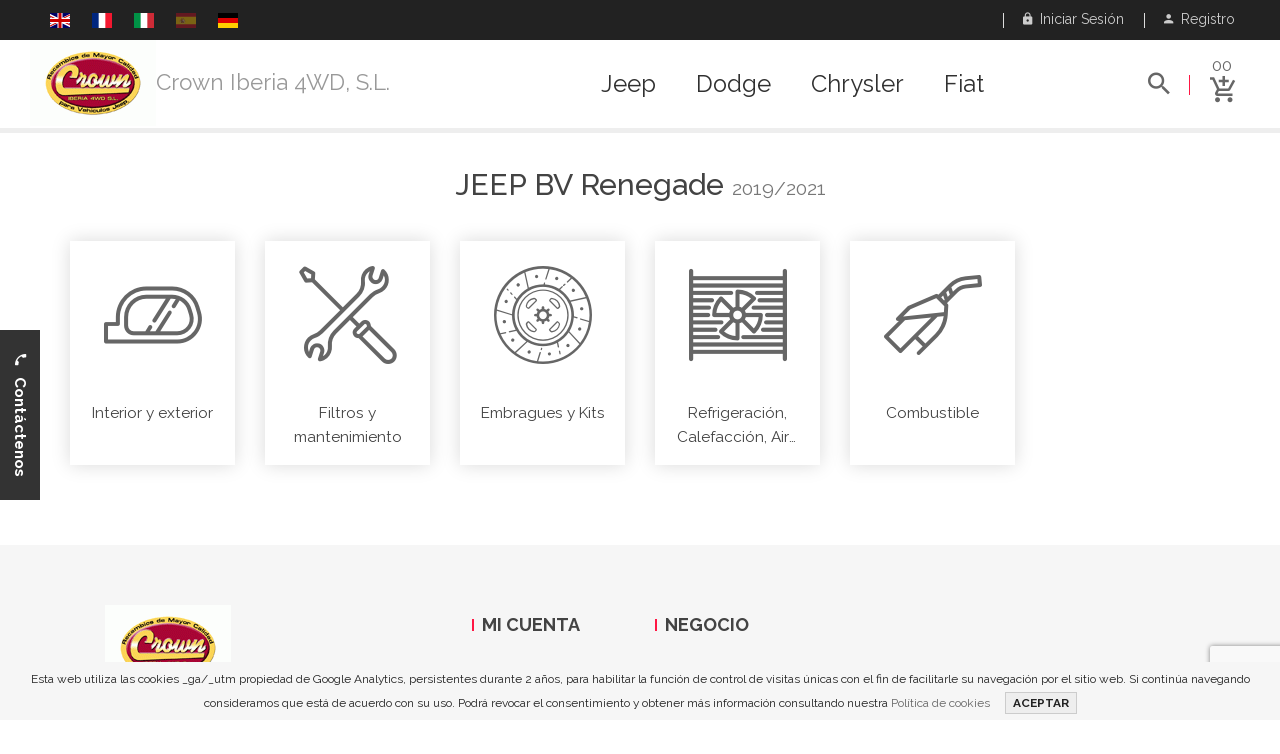

--- FILE ---
content_type: text/html; charset=UTF-8
request_url: https://www.crownauto.es/es/catalog/jeep/199/bv-renegade/
body_size: 9061
content:
<!DOCTYPE html>
<html lang="es">
	<head>
						
		    	<script async src="https://www.googletagmanager.com/gtag/js?id=AW-782168787"></script>
    	<script>
      	window.dataLayer = window.dataLayer || [];
	      function gtag(){dataLayer.push(arguments);}
  	    gtag('js', new Date());
		  	gtag('event', 'page_view', {
	    		'send_to': 'AW-782168787',
	    		'ecomm_pagetype': 'category'	      		      		      							, 'section': 'BV Renegade'													  });
			</script>
				
    <meta charset="UTF-8">
    <meta name="viewport" content="width=device-width, initial-scale=1">    
    <meta http-equiv="X-UA-Compatible" content="IE=edge">        
		<meta name='robots' content='index, follow'>
		<meta name="description" content="Repuestos Jeep BV Renegade 2019/2021 - Crown Iberia 4WD, S.L.">
		    <meta name="csrf-param" content="_csrf">
<meta name="csrf-token" content="GRh8GYW9RxJo_dU0vHUpv6AhqdkU0BKt2c52_i2Gim1_Tz5byecFJhGztF37Ih_N9W35tiKVcZWKrDyNX9LeXg==">
    <link href='https://fonts.googleapis.com/css?family=Raleway:400,500,600,700|Roboto:400,500,700&subset=latin,latin-ext' rel='stylesheet' type='text/css'>
    <title>Repuestos Jeep BV Renegade 2019/2021 - Crown Iberia 4WD, S.L.</title>
                	    		<meta property="og:title" content="Recambios Jeep" />
    	    		<meta property="og:image" content="https://photos.crownauto.us/model/rdr_jeep-renegade-bv.jpg" />
    	    	<meta property="og:url" content="https://www.crownauto.es/es/catalog/jeep/199/bv-renegade/" />
    	<meta property="og:locale" content="es_ES" />
    	        	        		<link rel="alternate" hreflang="en" href="https://www.crownauto.es/en/catalog/jeep/199/bv-renegade/">
   		    		<link rel="alternate" hreflang="fr" href="https://www.crownauto.es/fr/catalog/jeep/199/bv-renegade/">
   		    		<link rel="alternate" hreflang="it" href="https://www.crownauto.es/it/catalog/jeep/199/bv-renegade/">
   		    		<link rel="alternate" hreflang="es" href="https://www.crownauto.es/es/catalog/jeep/199/bv-renegade/">
   		    		<link rel="alternate" hreflang="de" href="https://www.crownauto.es/de/catalog/jeep/199/bv-renegade/">
   		   						<link rel="icon" href="/web/crown-favicon.ico" type="image/x-icon" />
		    
    <link href="/web/css/build/prod/site.min.default.css?v=1661774320" rel="stylesheet">
<link href="/web/css/source/flag-icon-css-master/css/flag-icon.min.css?v=1512233395" rel="stylesheet">
<link href="/web/css/source/plugins/jquery-ui.min.css?v=1512233378" rel="stylesheet">
<script src="/web/js/source/vendor/jquery-3.1.1.min.js?v=1512202732"></script>
<script src="/web/js/source/custom.js?0"></script>
<script src="/web/js/source/vendor/modernizr-2.8.3.min.js?v=1512202732"></script>                <script type="application/ld+json"> 		
			{
  			"@context": "http://schema.org",
  			"@type": "Organization",
  			"url": "https://www.crownauto.es",
  			"logo": "https://static-data.crownauto.us/assets/dealer/292-crown-iberia-4wd-s-l.gif",
				"contactPoint": [
    			{ 
						"@type": "ContactPoint",
      			"telephone": "+34 956 548 883",
      			"contactType": "customer service"
    			}
				]
			}
		</script>
    <script type="application/ld+json"> 		
			{
  			"@context": "http://schema.org",
  			"@type": "WebSite",
  			"name": "Crown Iberia 4WD, S.L.",
  			"url": "www.crownauto.es"
			}
		</script>
    				<script type="application/ld+json">
					
			{
			  "@context": "http://schema.org",
			  "@type": "AutomotiveBusiness",
				"image": "https://static-data.crownauto.us/assets/dealer/292-crown-iberia-4wd-s-l.gif",
				"@id": "www.crownauto.es",
			  "name": "Crown Iberia 4WD, S.L.",
			  "address": {
			    "@type": "PostalAddress",
				  "streetAddress": "AV Inventor Pedro Cawley 31",
				  "addressLocality": "El Puerto de Santa Maria, CADIZ",
				  "postalCode": "11500",
				  "addressCountry": "ES"
				},
			  "url": "+34 956 548 883",
			  "telephone": "www.crownauto.es"
							}
		</script>
	</head>
	<body>
		    								<!--[if lt IE 8]>
			<p class="browserupgrade">Está utilizando un navegador <strong> obsoleto </strong>. Por favor, <a href="http://browsehappy.com/">actualice su navegador</a> para mejorar su experiencia.</p>
		<![endif]-->
					<div id="fb-root"></div>
			<script>(function(d, s, id) {
			  var js, fjs = d.getElementsByTagName(s)[0];
			  if (d.getElementById(id)) return;
  			js = d.createElement(s); js.id = id;
			  js.src = 'https://connect.facebook.net/es_ES/sdk.js#xfbml=1&version=v6.0';
			  fjs.parentNode.insertBefore(js, fjs);
			} (document, 'script', 'facebook-jssdk'));</script>
		  
		<div class="wrapper">
			
<header class="header-area header-wrapper">
	<div class="header-top-bar plr-185">
		<div class="container-fluid">
			<div class="row">
				<div class="col-sm-6 hidden-xs">
					<div class="call-us">
						<p class="languages roboto">
																																																			<a href="/en/catalog/jeep/199/bv-renegade/" title="English"><span class="flag flag-icon-background flag-icon-gb"></span></a>&nbsp;&nbsp;
																																													<a href="/fr/catalog/jeep/199/bv-renegade/" title="French"><span class="flag flag-icon-background flag-icon-fr"></span></a>&nbsp;&nbsp;
																																													<a href="/it/catalog/jeep/199/bv-renegade/" title="Italien"><span class="flag flag-icon-background flag-icon-it"></span></a>&nbsp;&nbsp;
																																													<span class="flag flag-icon-background flag-icon-es"></span>&nbsp;&nbsp;
																																													<a href="/de/catalog/jeep/199/bv-renegade/" title="German"><span class="flag flag-icon-background flag-icon-de"></span></a>&nbsp;&nbsp;
																														</p>
					</div>
				</div>
				<div class="col-sm-6 col-xs-12">
					<div class="top-link clearfix">
						<ul class="link f-right">
															<li class="language-xs-button">
									<a class="toggle" href="#language-box" data-toggle="collapse" aria-expanded="false"><i class="zmdi zmdi-eye"></i> &nbsp;Idioma</a>								</li>
																						<li>
									<a class="toggle" href="#navbar-login" data-toggle="collapse" aria-expanded="false"><i class="zmdi zmdi-lock"></i> &nbsp;Iniciar sesión</a>								</li>
								<li>
									<a href="/es/registration/"><i class="zmdi zmdi-account"></i> &nbsp;Registro</a>								</li>
													</ul>
					</div>
				</div>
			</div>
			<div class="row login-row">
									<div class="collapse my-login-box" id="language-box">
						<p class="languages clearbox">
																																							<a href="/en/catalog/jeep/199/bv-renegade/" title="English"><span class="flag flag-icon-background flag-icon-gb"></span></a>&nbsp;&nbsp;
																																								<a href="/fr/catalog/jeep/199/bv-renegade/" title="French"><span class="flag flag-icon-background flag-icon-fr"></span></a>&nbsp;&nbsp;
																																								<a href="/it/catalog/jeep/199/bv-renegade/" title="Italien"><span class="flag flag-icon-background flag-icon-it"></span></a>&nbsp;&nbsp;
																																								<span class="flag flag-icon-background flag-icon-es"></span>&nbsp;&nbsp;
																																								<a href="/de/catalog/jeep/199/bv-renegade/" title="German"><span class="flag flag-icon-background flag-icon-de"></span></a>&nbsp;&nbsp;
																					</p>
					</div>
								<div class="collapse my-login-box" id="navbar-login">
											<form action="/site/login/" method="post">
<input type="hidden" name="_csrf" value="GRh8GYW9RxJo_dU0vHUpv6AhqdkU0BKt2c52_i2Gim1_Tz5byecFJhGztF37Ih_N9W35tiKVcZWKrDyNX9LeXg==">						<div class="form-group">
							<label for="email">Correo electronico</label>
							<input type="email" class="form-control input-text" name="email" id="email" placeholder="Email personal">
						</div>
						<div class="form-group">
							<label for="password">Contraseña</label>
							<input type="password" class="form-control input-text" name="password" id="password" placeholder="Contraseña">
						</div>
						<input type="hidden" name="redirect_url" value=""/>
						<button type="submit" class="button extra-small">
							<span class="only-text">Acceso</span></button>
						<p class="clearbox mt-20 pb-20">
							<a class="pull-left" href="/es/forgotten-password/">Contraseña olvidada</a>							<a class="pull-right" href="/es/registration/">Nuevo registro</a>						</p>
						<input type="hidden" name="redirect_url" value="/es/catalog/jeep/199/bv-renegade/">
						</form>									</div>
			</div>
		</div>
	</div>
	<div id="sticky-header" class="header-middle-area plr-185 my-header">
		<div class="container-fluid">
			<div class="full-width-mega-dropdown">
				<div class="row">
					<div class="col-md-2 col-lg-5 col-sm-8 col-xs-12 ptb-0">
						<div class="logo">
															<a href="/es/"><img class="dealer-logo" src="https://static-data.crownauto.us/assets/dealer/292-crown-iberia-4wd-s-l.gif" alt=""></a>								<h3><a href="/es/">Crown Iberia 4WD, S.L.</a></h3>
													</div>
					</div>
					<!-- primary-menu -->
					<div class="col-md-8 col-lg-5 hidden-sm hidden-xs ptb-0">
						<nav id="primary-menu">
							<ul class="main-menu text-center">
																											<li class="mega-parent">
											<a href="/es/catalog/jeep/">Jeep</a>											<div class="mega-menu-area clearfix">
												<div class="mega-menu-link mega-menu-link-4 f-left">
																																								<ul class="single-mega-item">
															<li class="menu-title">
																																<span>Grand Cherokee</span>
															</li>
																															<li>
																	<em class="pull-right">99/04</em>
																	<a href="/es/catalog/jeep/44/wj-wg-grand-cherokee/">WJ/WG Grand Cherokee</a>																</li>
																															<li>
																	<em class="pull-right">05/10</em>
																	<a href="/es/catalog/jeep/46/wk-wh-grand-cherokee/">WK/WH Grand Cherokee</a>																</li>
																															<li>
																	<em class="pull-right">11/21</em>
																	<a href="/es/catalog/jeep/118/wk2-grand-cherokee/">WK2 Grand Cherokee</a>																</li>
																															<li>
																	<em class="pull-right">93/98</em>
																	<a href="/es/catalog/jeep/42/zj-zg-grand-cherokee/">ZJ/ZG Grand Cherokee</a>																</li>
																													</ul>
																																																							<ul class="single-mega-item">
															<li class="menu-title">
																																<span>Cherokee</span>
															</li>
																															<li>
																	<em class="pull-right">02/07</em>
																	<a href="/es/catalog/jeep/45/kj-liberty/">KJ Liberty</a>																</li>
																															<li>
																	<em class="pull-right">08/12</em>
																	<a href="/es/catalog/jeep/64/kk-liberty/">KK Liberty</a>																</li>
																															<li>
																	<em class="pull-right">13/17</em>
																	<a href="/es/catalog/jeep/168/kl-cherokee/">KL Cherokee</a>																</li>
																															<li>
																	<em class="pull-right">84/01</em>
																	<a href="/es/catalog/jeep/38/xj-cherokee/">XJ Cherokee</a>																</li>
																													</ul>
																																																							<ul class="single-mega-item">
															<li class="menu-title">
																																<span>Wrangler, Gladiator</span>
															</li>
																															<li>
																	<em class="pull-right">07/18</em>
																	<a href="/es/catalog/jeep/63/jk-wrangler/">JK Wrangler</a>																</li>
																															<li>
																	<em class="pull-right">2018+</em>
																	<a href="/es/catalog/jeep/196/jl-wrangler/">JL Wrangler</a>																</li>
																															<li>
																	<em class="pull-right">2019+</em>
																	<a href="/es/catalog/jeep/197/jt-gladiator/">JT Gladiator</a>																</li>
																															<li>
																	<em class="pull-right">97/06</em>
																	<a href="/es/catalog/jeep/43/tj-wrangler/">TJ Wrangler</a>																</li>
																															<li>
																	<em class="pull-right">87/95</em>
																	<a href="/es/catalog/jeep/41/yj-wrangler/">YJ Wrangler</a>																</li>
																													</ul>
																																																							<ul class="single-mega-item">
															<li class="menu-title">
																																<span>Willys, Army</span>
															</li>
																															<li>
																	<em class="pull-right">08/20</em>
																	<a href="/es/catalog/jeep/202/j8/">J8</a>																</li>
																															<li>
																	<em class="pull-right">41/45</em>
																	<a href="/es/catalog/jeep/26/mb-willys/">MB Willys</a>																</li>
																															<li>
																	<em class="pull-right">50/52</em>
																	<a href="/es/catalog/jeep/30/m38/">M38</a>																</li>
																															<li>
																	<em class="pull-right">52/71</em>
																	<a href="/es/catalog/jeep/31/m38a1/">M38A1</a>																</li>
																													</ul>
																													<div class="clearfix"></div>
															<br>
																																																							<ul class="single-mega-item">
															<li class="menu-title">
																																<span>SUV, Crossover, ...</span>
															</li>
																															<li>
																	<em class="pull-right">14/18</em>
																	<a href="/es/catalog/jeep/182/bu-renagade/">BU Renagade</a>																</li>
																															<li>
																	<em class="pull-right">19/21</em>
																	<a href="/es/catalog/jeep/199/bv-renegade/">BV Renegade</a>																</li>
																															<li>
																	<em class="pull-right">86/92</em>
																	<a href="/es/catalog/jeep/40/mj-comanche/">MJ Comanche</a>																</li>
																															<li>
																	<em class="pull-right">07/16</em>
																	<a href="/es/catalog/jeep/90/mk-compass-patriot/">MK Compass / Patriot</a>																</li>
																															<li>
																	<em class="pull-right">17/20</em>
																	<a href="/es/catalog/jeep/195/mp-compass/">MP Compass</a>																</li>
																															<li>
																	<em class="pull-right">62/91</em>
																	<a href="/es/catalog/jeep/35/sj-grand-wagoneer/">SJ Grand Wagoneer</a>																</li>
																															<li>
																	<em class="pull-right">06/10</em>
																	<a href="/es/catalog/jeep/47/xk-xh-commander/">XK/XH Commander</a>																</li>
																													</ul>
																																																							<ul class="single-mega-item">
															<li class="menu-title">
																																<span>CJ's</span>
															</li>
																															<li>
																	<em class="pull-right">45/49</em>
																	<a href="/es/catalog/jeep/28/cj-2a/">CJ-2A</a>																</li>
																															<li>
																	<em class="pull-right">49/53</em>
																	<a href="/es/catalog/jeep/29/cj-3a/">CJ-3A</a>																</li>
																															<li>
																	<em class="pull-right">53/68</em>
																	<a href="/es/catalog/jeep/32/cj-3b/">CJ-3B</a>																</li>
																															<li>
																	<em class="pull-right">54/83</em>
																	<a href="/es/catalog/jeep/33/cj-5/">CJ-5</a>																</li>
																															<li>
																	<em class="pull-right">55/75</em>
																	<a href="/es/catalog/jeep/34/cj-6/">CJ-6</a>																</li>
																															<li>
																	<em class="pull-right">76/86</em>
																	<a href="/es/catalog/jeep/36/cj-7/">CJ-7</a>																</li>
																															<li>
																	<em class="pull-right">81/85</em>
																	<a href="/es/catalog/jeep/37/cj-8/">CJ-8</a>																</li>
																													</ul>
																																																					</div>
											</div>
										</li>
																																				<li class="mega-parent">
											<a href="/es/catalog/dodge/">Dodge</a>											<div class="mega-menu-area clearfix">
												<div class="mega-menu-link mega-menu-link-4 f-left">
																																								<ul class="single-mega-item">
															<li class="menu-title">
																																<span>RAM</span>
															</li>
																															<li>
																	<em class="pull-right">93/02</em>
																	<a href="/es/catalog/dodge/117/br-be-ram-1500-2500-3500/">BR/BE Ram 1500, 2500, 3500</a>																</li>
																															<li>
																	<em class="pull-right">02/09</em>
																	<a href="/es/catalog/dodge/84/dr-dh-d1-dc-dm-ram-1500-2500-3500/">DR/DH/D1/DC/DM Ram 1500,  ...</a>																</li>
																															<li>
																	<em class="pull-right">09/18</em>
																	<a href="/es/catalog/dodge/57/ds-dj-ram-1500-2500-3500/">DS/DJ Ram 1500, 2500, 3500</a>																</li>
																															<li>
																	<em class="pull-right">2019+</em>
																	<a href="/es/catalog/dodge/198/dt-ram/">DT RAM</a>																</li>
																															<li>
																	<em class="pull-right">81/93</em>
																	<a href="/es/catalog/dodge/173/d-w-ram/">D/W Ram</a>																</li>
																													</ul>
																																																							<ul class="single-mega-item">
															<li class="menu-title">
																																<span>Viper</span>
															</li>
																															<li>
																	<em class="pull-right">96/02</em>
																	<a href="/es/catalog/dodge/110/sr-viper/">SR Viper</a>																</li>
																															<li>
																	<em class="pull-right">92/95</em>
																	<a href="/es/catalog/dodge/112/v-viper/">V Viper</a>																</li>
																															<li>
																	<em class="pull-right">08/10</em>
																	<a href="/es/catalog/dodge/81/zb-viper/">ZB Viper</a>																</li>
																															<li>
																	<em class="pull-right">12/15</em>
																	<a href="/es/catalog/dodge/174/zd-viper/">ZD Viper</a>																</li>
																													</ul>
																																																							<ul class="single-mega-item">
															<li class="menu-title">
																																<span>Challenger</span>
															</li>
																															<li>
																	<em class="pull-right">15/18</em>
																	<a href="/es/catalog/dodge/181/la-challenger/">LA Challenger</a>																</li>
																															<li>
																	<em class="pull-right">08/15</em>
																	<a href="/es/catalog/dodge/68/lc-challenger/">LC Challenger</a>																</li>
																													</ul>
																																																							<ul class="single-mega-item">
															<li class="menu-title">
																																<span>Charger</span>
															</li>
																															<li>
																	<em class="pull-right">11/15</em>
																	<a href="/es/catalog/dodge/69/ld-charger/">LD Charger</a>																</li>
																															<li>
																	<em class="pull-right">05/10</em>
																	<a href="/es/catalog/dodge/79/lx-charger/">LX Charger</a>																</li>
																													</ul>
																													<div class="clearfix"></div>
															<br>
																																																							<ul class="single-mega-item">
															<li class="menu-title">
																																<span>SUV, Crossover</span>
															</li>
																															<li>
																	<em class="pull-right">09/20</em>
																	<a href="/es/catalog/dodge/55/jc-journey/">JC Journey</a>																</li>
																															<li>
																	<em class="pull-right">07/11</em>
																	<a href="/es/catalog/dodge/56/ka-nitro/">KA Nitro</a>																</li>
																															<li>
																	<em class="pull-right">07/12</em>
																	<a href="/es/catalog/dodge/70/pm-caliber/">PM Caliber</a>																</li>
																													</ul>
																																																							<ul class="single-mega-item">
															<li class="menu-title">
																																<span>Durango</span>
															</li>
																															<li>
																	<em class="pull-right">97/03</em>
																	<a href="/es/catalog/dodge/96/dn-durango/">DN Durango</a>																</li>
																															<li>
																	<em class="pull-right">04/09</em>
																	<a href="/es/catalog/dodge/86/hb-durango/">HB Durango</a>																</li>
																															<li>
																	<em class="pull-right">10/15</em>
																	<a href="/es/catalog/dodge/72/wd-durango/">WD Durango</a>																</li>
																													</ul>
																																																							<ul class="single-mega-item">
															<li class="menu-title">
																																<span>Dakota</span>
															</li>
																															<li>
																	<em class="pull-right">97/04</em>
																	<a href="/es/catalog/dodge/92/an-dakota/">AN Dakota</a>																</li>
																															<li>
																	<em class="pull-right">87/96</em>
																	<a href="/es/catalog/dodge/176/n-dakota/">N Dakota</a>																</li>
																															<li>
																	<em class="pull-right">05/11</em>
																	<a href="/es/catalog/dodge/71/nd-dakota/">ND Dakota</a>																</li>
																													</ul>
																																																							<ul class="single-mega-item">
															<li class="menu-title">
																																<span>Sedan</span>
															</li>
																															<li>
																	<em class="pull-right">07/14</em>
																	<a href="/es/catalog/dodge/187/js-avenger/">JS Avenger</a>																</li>
																															<li>
																	<em class="pull-right">04/08</em>
																	<a href="/es/catalog/dodge/179/lx-magnum/">LX Magnum</a>																</li>
																															<li>
																	<em class="pull-right">12/16</em>
																	<a href="/es/catalog/dodge/169/pf-dart/">PF Dart</a>																</li>
																													</ul>
																													<div class="clearfix"></div>
															<br>
																																																							<ul class="single-mega-item">
															<li class="menu-title">
																																<span>Otros modelos</span>
															</li>
																															<li>
																	<em class="pull-right">94/03</em>
																	<a href="/es/catalog/dodge/171/ab-ram-van/">AB Ram Van</a>																</li>
																															<li>
																	<em class="pull-right">02/06</em>
																	<a href="/es/catalog/dodge/83/va-sprinter/">VA Sprinter</a>																</li>
																															<li>
																	<em class="pull-right">07/10</em>
																	<a href="/es/catalog/dodge/82/vb-sprinter/">VB Sprinter</a>																</li>
																															<li>
																	<em class="pull-right">13/16</em>
																	<a href="/es/catalog/dodge/167/vf-ram-promaster/">VF RAM Promaster</a>																</li>
																															<li>
																	<em class="pull-right">14/18</em>
																	<a href="/es/catalog/dodge/183/vm-ram-promaster-city/">VM Ram Promaster City</a>																</li>
																													</ul>
																																																					</div>
											</div>
										</li>
																																				<li class="mega-parent">
											<a href="/es/catalog/chrysler/">Chrysler</a>											<div class="mega-menu-area clearfix">
												<div class="mega-menu-link mega-menu-link-4 f-left">
																																								<ul class="single-mega-item">
															<li class="menu-title">
																																<span>Voyager, Caravan</span>
															</li>
																															<li>
																	<em class="pull-right">91/95</em>
																	<a href="/es/catalog/chrysler/172/as-minivan/">AS Minivan</a>																</li>
																															<li>
																	<em class="pull-right">96/00</em>
																	<a href="/es/catalog/chrysler/97/ns-gs-caravan-voyager-town-country/">NS/GS Caravan, Voyager, T ...</a>																</li>
																															<li>
																	<em class="pull-right">01/07</em>
																	<a href="/es/catalog/chrysler/114/rs-rg-caravan-voyager-town-country/">RS/RG Caravan, Voyager, T ...</a>																</li>
																															<li>
																	<em class="pull-right">08/15</em>
																	<a href="/es/catalog/chrysler/9/rt-caravan-voyager-town-country/">RT Caravan, Voyager, Town ...</a>																</li>
																															<li>
																	<em class="pull-right">83/90</em>
																	<a href="/es/catalog/chrysler/175/s-voyager/">S Voyager</a>																</li>
																													</ul>
																																																							<ul class="single-mega-item">
															<li class="menu-title">
																																<span>SUV, Roadster, ...</span>
															</li>
																															<li>
																	<em class="pull-right">88/93</em>
																	<a href="/es/catalog/chrysler/190/c-new-yorker-dynasty/">C New Yorker, Dynasty</a>																</li>
																															<li>
																	<em class="pull-right">04/09</em>
																	<a href="/es/catalog/chrysler/87/hg-aspen/">HG Aspen</a>																</li>
																															<li>
																	<em class="pull-right">95/05</em>
																	<a href="/es/catalog/chrysler/108/pl-neon/">PL Neon</a>																</li>
																															<li>
																	<em class="pull-right">97/02</em>
																	<a href="/es/catalog/chrysler/170/pr-prowler/">PR Prowler</a>																</li>
																															<li>
																	<em class="pull-right">01/10</em>
																	<a href="/es/catalog/chrysler/80/pt-pg-cruiser/">PT/PG Cruiser</a>																</li>
																															<li>
																	<em class="pull-right">89/93</em>
																	<a href="/es/catalog/chrysler/189/y-fifth-avenue-imperial/">Y Fifth Avenue, Imperial</a>																</li>
																															<li>
																	<em class="pull-right">03/08</em>
																	<a href="/es/catalog/chrysler/113/zh-crossfire/">ZH Crossfire</a>																</li>
																													</ul>
																																																							<ul class="single-mega-item">
															<li class="menu-title">
																																<span>300</span>
															</li>
																															<li>
																	<em class="pull-right">93/04</em>
																	<a href="/es/catalog/chrysler/106/lh-concorde-interpid-vision-300m-lhs-new-yorker/">LH Concorde, Interpid, Vi ...</a>																</li>
																															<li>
																	<em class="pull-right">06/10</em>
																	<a href="/es/catalog/chrysler/78/lx-le-300c-300c-station-wagon/">LX/LE 300C, 300C Station  ...</a>																</li>
																															<li>
																	<em class="pull-right">11/15</em>
																	<a href="/es/catalog/chrysler/180/lx-300/">LX 300</a>																</li>
																													</ul>
																																																							<ul class="single-mega-item">
															<li class="menu-title">
																																<span>Sebring</span>
															</li>
																															<li>
																	<em class="pull-right">94/00</em>
																	<a href="/es/catalog/chrysler/91/fj-jx-sebring-stratus-cirrus-breeze-avenger/">FJ/JX Sebring, Stratus, C ...</a>																</li>
																															<li>
																	<em class="pull-right">01/06</em>
																	<a href="/es/catalog/chrysler/103/jr-sebring-stratus-cirrus-siber/">JR Sebring, Stratus, Cirr ...</a>																</li>
																															<li>
																	<em class="pull-right">07/10</em>
																	<a href="/es/catalog/chrysler/73/js-sebring-cirrus-avenger/">JS Sebring, Cirrus, Avenger</a>																</li>
																													</ul>
																													<div class="clearfix"></div>
															<br>
																																																							<ul class="single-mega-item">
															<li class="menu-title">
																																<span>200</span>
															</li>
																															<li>
																	<em class="pull-right">10/14</em>
																	<a href="/es/catalog/chrysler/177/js-200/">JS 200</a>																</li>
																															<li>
																	<em class="pull-right">15/16</em>
																	<a href="/es/catalog/chrysler/178/uf-200/">UF 200</a>																</li>
																													</ul>
																																																							<ul class="single-mega-item">
															<li class="menu-title">
																																<span>Pacifica</span>
															</li>
																															<li>
																	<em class="pull-right">05/08</em>
																	<a href="/es/catalog/chrysler/88/cs-pacifica/">CS Pacifica</a>																</li>
																															<li>
																	<em class="pull-right">16/20</em>
																	<a href="/es/catalog/chrysler/191/ru-pacifica/">RU Pacifica</a>																</li>
																													</ul>
																																																							<ul class="single-mega-item">
															<li class="menu-title">
																																<span>Otros modelos</span>
															</li>
																															<li>
																	<em class="pull-right">06/10</em>
																	<a href="/es/catalog/chrysler/115/nm-raider/">NM Raider</a>																</li>
																													</ul>
																																																					</div>
											</div>
										</li>
																																				<li class="mega-parent">
											<a href="/es/catalog/fiat/">Fiat</a>											<div class="mega-menu-area clearfix">
												<div class="mega-menu-link mega-menu-link-4 f-left">
																																								<ul class="single-mega-item">
															<li class="menu-title">
																																<span>500 series</span>
															</li>
																															<li>
																	<em class="pull-right">12/17</em>
																	<a href="/es/catalog/fiat/186/bf-fiat-500l/">BF Fiat 500L</a>																</li>
																															<li>
																	<em class="pull-right">14/18</em>
																	<a href="/es/catalog/fiat/184/fb-fiat-500x/">FB Fiat 500X</a>																</li>
																															<li>
																	<em class="pull-right">07/17</em>
																	<a href="/es/catalog/fiat/185/ff-fiat-500/">FF Fiat 500</a>																</li>
																													</ul>
																																																							<ul class="single-mega-item">
															<li class="menu-title">
																																<span>SUV</span>
															</li>
																															<li>
																	<em class="pull-right">11/17</em>
																	<a href="/es/catalog/fiat/166/jf-freemont/">JF Freemont</a>																</li>
																													</ul>
																																																					</div>
											</div>
										</li>
																								</ul>
						</nav>
					</div>
					<div class="col-md-2 col-lg-2 col-sm-4 col-xs-12">
						<div class="search-top-cart f-right clearfix">
							<div class="total-cart f-right">
								<div class="total-cart-in pb-0">
									<div class="cart-toggler">
										<a href="/es/cart/">
											<span class="cart-quantity">00</span>
											<span class="cart-icon">
												<i class="zmdi zmdi-shopping-cart-plus"></i>
											</span>
										</a>
									</div>
									<ul id="cart-summary">
										<li>
											<div class="top-cart-inner your-cart">
												<h5 class="text-capitalize">Tu carrito</h5>
												<div class="spinner"></div>
											</div>
										</li>
									</ul>
								</div>
							</div>
															<div class="header-search f-left">
									<div class="header-search-inner ">
										<button class="search-toggle">
											<i class="zmdi zmdi-search"></i>
										</button>
										<form action="/es/search/" method="get">										<div class="top-search-box">
											<input type="text" name="s" id="search_autocompleter" autocomplete="off" data-url="/ajax/searchautocomplete/?lang=es" data-provide="typeahead" value="" placeholder="Buscar">
											<button type="submit">
												<i class="zmdi zmdi-search"></i>
											</button>
										</div>
										</form>									</div>
								</div>
													</div>
					</div>
				</div>
			</div>
		</div>
	</div>
</header>
<div class="mobile-menu-area hidden-lg hidden-md">
	<div class="container">
		<div class="row">
			<div class="col-xs-12">
				<div class="mobile-menu">
					<nav id="dropdown">
						<div class="mobile-logo">
															<a href="/es/"><img class="dealer-logo" src="https://static-data.crownauto.us/assets/dealer/292-crown-iberia-4wd-s-l.gif" alt=""></a>													</div>
						<ul style="display:none;">
															<li>
									<a href="/es/catalog/jeep/">Jeep</a>								</li>
															<li>
									<a href="/es/catalog/dodge/">Dodge</a>								</li>
															<li>
									<a href="/es/catalog/chrysler/">Chrysler</a>								</li>
															<li>
									<a href="/es/catalog/fiat/">Fiat</a>								</li>
																						<li>
									<a class="tel" href="tel:+34 956 548 883">Llamenos  <em>+34 956 548 883</em></a>
								</li>
													</ul>
					</nav>
				</div>
			</div>
		</div>
	</div>
</div>
<script>
  $(document).ready(function () {
		
		    if (getCookie('crown_v3_eshop_cookie_agreement') == '') {
      text = '<div id="cookie_info">\n';
			      text += "Esta web utiliza las cookies _ga/_utm propiedad de Google Analytics, persistentes durante 2 años, para habilitar la función de control de visitas únicas con el fin de facilitarle su navegación por el sitio web. Si continúa navegando consideramos que está de acuerdo con su uso. Podrá revocar el consentimiento y obtener más información consultando nuestra <a href='/es/politica-de-privacidad/'>Política de cookies</a>\n";
      text += ' &nbsp;&nbsp;&nbsp; <a href="javascript:cookieAgreement(\'crown_v3_eshop_cookie_agreement\', \'cookie_info\')" class="ok">ACEPTAR</a>';
			      text += '</div>';

      $('body').prepend(text);
    }
		
    $(".cart-toggler").mouseenter(function () {
      //window.prompt('', '/cart/quickdetail/?lang=es');
      $('.quick-cart-items').empty();
      $('#quick-cart-spinner').show();
      $.get('/cart/quickdetail/?lang=es', function (data) {
        $('#cart-summary').html(data.html)
      }, 'json');
    });
  });
</script>			<section id="page-content" class="page-wrapper my-page">
	<div class="featured-product-section mb-50">
		<div class="container">
			<div class="row">
				<div class="col-md-12">
					<div class="section-title text-left mb-40">
						<h1 class="text-center"><a class="uppercase" href="/es/catalog/jeep/">Jeep</a> BV Renegade <small>2019/2021</small></h1>						
					</div>
				</div>
			</div>
			<div class="featured-product">
				<div class="row">
																	    					<div class="col-lg-2 col-md-4 col-sm-6 col-xs-6">
		    				<a class="category-item" href="/es/catalog/jeep/199/bv-renegade/145/exterior-interior/" title="Interior y exterior">
  		    				    		  					<i class="category-icon icon-mirror"></i>
  	    					      						<br>
	    						<h2>	    					
    	  						<span>Interior y exterior</span>
      						</h2>
      					</a>
    					</div>
																				    					<div class="col-lg-2 col-md-4 col-sm-6 col-xs-6">
		    				<a class="category-item" href="/es/catalog/jeep/199/bv-renegade/243/filters-maintance/" title="Filtros y mantenimiento">
  		    				    		  					<i class="category-icon icon-screwdriver-and-wrench"></i>
  	    					      						<br>
	    						<h2>	    					
    	  						<span>Filtros y mantenimiento</span>
      						</h2>
      					</a>
    					</div>
																						<div class="clearfix visible-sm-block"></div>
													    					<div class="col-lg-2 col-md-4 col-sm-6 col-xs-6">
		    				<a class="category-item" href="/es/catalog/jeep/199/bv-renegade/177/clutches-kits/" title="Embragues y Kits">
  		    				    		  					<i class="category-icon icon-clutch"></i>
  	    					      						<br>
	    						<h2>	    					
    	  						<span>Embragues y Kits</span>
      						</h2>
      					</a>
    					</div>
																						<div class="clearfix visible-md-block"></div>
													    					<div class="col-lg-2 col-md-4 col-sm-6 col-xs-6">
		    				<a class="category-item" href="/es/catalog/jeep/199/bv-renegade/210/cooling-heating-air-conditioning/" title="Refrigeración, Calefacción, Aire acondicionado">
  		    				    		  					<i class="category-icon icon-radiator"></i>
  	    					      						<br>
	    						<h2>	    					
    	  						<span>Refrigeración, Calefacción, Aire acondicionado</span>
      						</h2>
      					</a>
    					</div>
																						<div class="clearfix visible-sm-block"></div>
													    					<div class="col-lg-2 col-md-4 col-sm-6 col-xs-6">
		    				<a class="category-item" href="/es/catalog/jeep/199/bv-renegade/335/fuel/" title="Combustible">
  		    				    		  					<i class="category-icon icon-gas-station"></i>
  	    					      						<br>
	    						<h2>	    					
    	  						<span>Combustible</span>
      						</h2>
      					</a>
    					</div>
																													</div>
			</div>          
		</div>            
	</div>
</section>				<footer id="footer" class="footer-area gray-bg">
		<div class="footer-top">
			<div class="container-fluid">
				<div class="plr-185">
					<div class="footer-top-inner">
						<div class="row">
							<div class="col-lg-4 col-md-5 col-sm-4">
								<div class="single-footer footer-about">
									<div class="footer-logo">
										<a href="/es/"><img src="https://static-data.crownauto.us/assets/dealer/292-crown-iberia-4wd-s-l.gif" alt="" title="Crown Iberia 4WD, S.L." style="max-height:100px"></a>									</div>
									<div class="footer-brief">
										<p>
																							ofrece la línea más grande de repuestos para <strong>Jeep&reg;</strong>, así como una creciente línea de repuestos para <strong>Chrysler&reg;</strong> &amp; <strong>Dodge&reg;</strong> vehículos. Nuestras aplicaciones incluyen eje, cuerpo, freno, embrague, refrigeración, electricidad, motor, combustible, lámparas, espejos, dirección, suspensión, transmisión y amp; Limpiaparabrisas.																																</p>
									</div>
																	</div>
							</div>
														<div class="col-lg-2 col-md-3 col-sm-4">
								<div class="single-footer">
									<h4 class="footer-title border-left">Mi cuenta</h4>
									<ul class="footer-menu">
																					<li>
												<a id="sign-in-footer" class="toggle" href="#navbar-login" data-toggle="collapse" aria-expanded="false"><i class="zmdi zmdi-circle"></i><span>Iniciar sesión</span></a>											</li>
											<li>
												<a href="/es/registration/"><i class="zmdi zmdi-circle"></i><span>Registro</span></a>											</li>
																			</ul>
								</div>
							</div>
							<div class="col-lg-4 col-md-4 col-sm-4">
								<div class="single-footer">
									<h4 class="footer-title border-left">Negocio</h4>
																			<ul class="footer-menu">
																							<li>
													<a href="/es/aviso-legal/"><i class="zmdi zmdi-circle"></i><span>Aviso Legal</span></a>												</li>
																							<li>
													<a href="/es/politica-de-privacidad/"><i class="zmdi zmdi-circle"></i><span>Política de privacidad</span></a>												</li>
																							<li>
													<a href="/es/download-center/"><i class="zmdi zmdi-circle"></i><span>Download Center</span></a>												</li>
																							<li>
													<a href="/es/terminos-e-informacion-al-consumidor/"><i class="zmdi zmdi-circle"></i><span>Términos e información al consumidor</span></a>												</li>
																					</ul>
																	</div>
							</div>
													</div>
											</div>
				</div>
			</div>
		</div>
		<div class="footer-bottom black-bg">
			<div class="container-fluid">
				<div class="plr-185">
					<div class="copyright">
						<div class="row">
							<div class="col-sm-6 col-xs-12">
								<div class="copyright-text">
									<p>&copy; <a href="/es/">Crown Iberia 4WD, S.L.</a> 2026. All Rights Reserved.</p>
								</div>
							</div>
															<div class="col-sm-6 col-xs-12 text-right">
									<ul class="footer-social">
																					<li>
												<i class="zmdi zmdi-phone"></i> +34 956 548 883											</li>
																															<li>
												<a class="facebook" href="http://www.facebook.com/pages/Crown-Iberia-4WD-SL/139286518156?ref=ts" title="Facebook"><i class="zmdi zmdi-facebook"></i></a>
											</li>
																			</ul>
								</div>
													</div>
					</div>
				</div>
			</div>
		</div>
	</footer>
							<a href="#" data-toggle="modal" data-target="#contact-us" id="feedback"><i class="zmdi zmdi-phone"></i> &nbsp; Contáctenos</a>
						<script src="/web/js/source/bootstrap.min.js?v=1512202721"></script>
<script src="/web/js/source/jquery.nivo.slider.js?v=1512202722"></script>
<script src="/web/js/source/plugins.js?v=1512202723"></script>
<script src="/web/js/source/jquery.unveil.js?v=1512202722"></script>
<script src="/web/js/source/main.js?v=1621746072"></script>
<script src="/web/js/source/plugins/typeahead/typeahead.jquery.js?v=1622453719"></script>		</div>
		<div class="modal fade" id="app-message-modal" tabindex="-1" role="dialog" aria-labelledby="h3-app-message-modal">
			<div class="modal-dialog">
				<div class="modal-content text-center" style="padding:20px">
					<h3 id="h3-app-message-modal"></h3>
  	  		<div id="div-app-message-modal"></div>
					<br /><br /><button class="button small" data-dismiss="modal" aria-label="Close" id="button-app-message-modal"><span>Cerrar</span></button>
				</div>
			</div>
		</div>
					<div class="modal fade" id="contact-us-modal" tabindex="-1" role="dialog" aria-labelledby="contact-us-heading">
				<div class="modal-dialog">
					<div class="modal-content text-center" style="padding:20px">
						<h3 id='contact-us-modal-heading'></h3>
						<br /><button class="button small button-black" data-dismiss="modal" aria-label="Close" id="contact-us-modal-close"><span>Cerrar</span></button>
					</div>
				</div>
			</div>
			<div class="modal fade" id="contact-us" tabindex="-1" role="dialog" aria-labelledby="contact-form">
				<div class="modal-dialog">
					<div class="modal-content">
	    		  <div class="modal-header">
			        <button type="button" class="close" data-dismiss="modal" aria-label="Close"><span aria-hidden="true" class="times">&times;</span></button>
							<h3 style="margin-top:10px" class="text-center">
								<a class="tel" href="tel:+34 956 548 883">Llamenos  <em>+34 956 548 883</em></a>
							</h3>
						</div>
			      <form id="contact-us-form" action="#" method="post" enctype="multipart/form-data">
<input type="hidden" name="_csrf" value="GRh8GYW9RxJo_dU0vHUpv6AhqdkU0BKt2c52_i2Gim1_Tz5byecFJhGztF37Ih_N9W35tiKVcZWKrDyNX9LeXg==">							<div class="modal-body">
								<p>Estimado cliente, tiene usted alguna pregunta? No dude en ponerse en contacto con nosotros. Le responseremos tan pronto como sea posible .</p>
								<div class="form-group">
	    						<label for="contact-form-email" class="bold">Correo electronico</label>
	    						<input type="email" class="form-control input-text" id="contact-form-email" placeholder="• Email personal">
	  						</div>
		  					<div class="form-group">
						  	  <label for="contact-form-name" class="bold">Nombre</label>
	    						<input type="text" class="form-control input-text" id="contact-form-name" placeholder="• Su nombre">
	  						</div>
	  						<div class="form-group">
							    <label for="contact-form-message" class="bold">Mensaje</label>
	  	  					<textarea class="form-control textarea" id="contact-form-message" placeholder="• A continuación describa brevemente su pregunta" rows="6"></textarea>   
		  					</div>
		  							  						  							<div class="form-group">
			  						<label class="bold"><input type="checkbox" id="contact-form-privacy" name="contact-form-privacy" value="1" required> • Estoy de acuerdo con <a href="/es/politica-de-privacidad/" onclick="window.open(this.href);return false;">Política de privacidad</a></label>
			  					</div>
		  						  					
								<p class="text-center mt-20">
									<strong style='font-size:1.5em'>&#8226;</strong> Necesario.								</p>
		  					<input type="hidden" name="referer" id="contact-form-referer" value="https://www.crownauto.es/es/catalog/jeep/199/bv-renegade/">
							</div>		
				      <div class="modal-footer">
								<button class="button small button-black" data-dismiss="modal" aria-label="Close" id="contact-form-close-button"><span>Cerrar</span></button>
	    					<button type="submit" class="button small" id="contact-form-save-button"><span>Envie</span></button>
	    							    					<script src="https://www.google.com/recaptcha/api.js?render=6LcPbOAUAAAAAHw9QyCMehPrx_hbBTk9QDhNNV1G"></script>
									<script>
										$(document).ready(function() {
											$("#contact-us-form").submit(function(e) {
												
												e.preventDefault();
		
												grecaptcha.ready(function() {
													grecaptcha.execute('6LcPbOAUAAAAAHw9QyCMehPrx_hbBTk9QDhNNV1G', {action: 'contact'}).then(function(token) {
		
														var btnText = $("#contact-form-save-button").html();
	
														$("#contact-form-save-button").html("<span>Enviando</span>");
														$("#contact-form-save-button").addClass('disabled');
														$("#contact-form-close-button").hide();
			
														email = $('#contact-form-email').val();
														name = $('#contact-form-name').val();
														message = $('#contact-form-message').val();
														referer = $('#contact-form-referer').val();
			
														url = "/ajax/contactform/?lang=es";
														
														console.log(url + "&email=" + email + "&name=" + name + "&message=" + message + "&referer=" + referer + "&token=" + token);
														//return;
							
														$.ajax ({
															type: "GET",
															url: url,
															data: {email: email, name: name, message: message, referer: referer, token: token},
															timeout: 8000,
															dataType: 'json',
															success: function(data) {
																if(data.error == '1') {
													  			$('#contact-us-modal-heading').text(data.message);
														  		$('#contact-us').modal('hide');
														  		$('#contact-us-modal').modal('show');
																} else {
													  			$('#contact-us-modal-heading').text(data.message);
														  		$('#contact-us').modal('hide');
														  		$('#contact-us-modal').modal('show');
																}
			
																$("#contact-form-save-button").removeClass('disabled');			
																$("#contact-form-save-button").html(btnText);
																$("#contact-form-close-button").show();
															},
															error: function(x, t, m) {}
														});
													});
												});
											});
										});
									</script>
															</div>	
						</form>					</div>
				</div>
			</div>		
										<script>
	  		(function(i,s,o,g,r,a,m){i['GoogleAnalyticsObject']=r;i[r]=i[r]||function(){
  			(i[r].q=i[r].q||[]).push(arguments)},i[r].l=1*new Date();a=s.createElement(o),
  			m=s.getElementsByTagName(o)[0];a.async=1;a.src=g;m.parentNode.insertBefore(a,m)
  			})(window,document,'script','//www.google-analytics.com/analytics.js','ga');
	  		ga('create', 'UA-53660866-1', 'www.crownauto.es');
  			ga('send', 'pageview');
  		
  						</script>
					</body>
</html>


--- FILE ---
content_type: text/html; charset=utf-8
request_url: https://www.google.com/recaptcha/api2/anchor?ar=1&k=6LcPbOAUAAAAAHw9QyCMehPrx_hbBTk9QDhNNV1G&co=aHR0cHM6Ly93d3cuY3Jvd25hdXRvLmVzOjQ0Mw..&hl=en&v=PoyoqOPhxBO7pBk68S4YbpHZ&size=invisible&anchor-ms=20000&execute-ms=30000&cb=2rce9qp7hnb6
body_size: 48899
content:
<!DOCTYPE HTML><html dir="ltr" lang="en"><head><meta http-equiv="Content-Type" content="text/html; charset=UTF-8">
<meta http-equiv="X-UA-Compatible" content="IE=edge">
<title>reCAPTCHA</title>
<style type="text/css">
/* cyrillic-ext */
@font-face {
  font-family: 'Roboto';
  font-style: normal;
  font-weight: 400;
  font-stretch: 100%;
  src: url(//fonts.gstatic.com/s/roboto/v48/KFO7CnqEu92Fr1ME7kSn66aGLdTylUAMa3GUBHMdazTgWw.woff2) format('woff2');
  unicode-range: U+0460-052F, U+1C80-1C8A, U+20B4, U+2DE0-2DFF, U+A640-A69F, U+FE2E-FE2F;
}
/* cyrillic */
@font-face {
  font-family: 'Roboto';
  font-style: normal;
  font-weight: 400;
  font-stretch: 100%;
  src: url(//fonts.gstatic.com/s/roboto/v48/KFO7CnqEu92Fr1ME7kSn66aGLdTylUAMa3iUBHMdazTgWw.woff2) format('woff2');
  unicode-range: U+0301, U+0400-045F, U+0490-0491, U+04B0-04B1, U+2116;
}
/* greek-ext */
@font-face {
  font-family: 'Roboto';
  font-style: normal;
  font-weight: 400;
  font-stretch: 100%;
  src: url(//fonts.gstatic.com/s/roboto/v48/KFO7CnqEu92Fr1ME7kSn66aGLdTylUAMa3CUBHMdazTgWw.woff2) format('woff2');
  unicode-range: U+1F00-1FFF;
}
/* greek */
@font-face {
  font-family: 'Roboto';
  font-style: normal;
  font-weight: 400;
  font-stretch: 100%;
  src: url(//fonts.gstatic.com/s/roboto/v48/KFO7CnqEu92Fr1ME7kSn66aGLdTylUAMa3-UBHMdazTgWw.woff2) format('woff2');
  unicode-range: U+0370-0377, U+037A-037F, U+0384-038A, U+038C, U+038E-03A1, U+03A3-03FF;
}
/* math */
@font-face {
  font-family: 'Roboto';
  font-style: normal;
  font-weight: 400;
  font-stretch: 100%;
  src: url(//fonts.gstatic.com/s/roboto/v48/KFO7CnqEu92Fr1ME7kSn66aGLdTylUAMawCUBHMdazTgWw.woff2) format('woff2');
  unicode-range: U+0302-0303, U+0305, U+0307-0308, U+0310, U+0312, U+0315, U+031A, U+0326-0327, U+032C, U+032F-0330, U+0332-0333, U+0338, U+033A, U+0346, U+034D, U+0391-03A1, U+03A3-03A9, U+03B1-03C9, U+03D1, U+03D5-03D6, U+03F0-03F1, U+03F4-03F5, U+2016-2017, U+2034-2038, U+203C, U+2040, U+2043, U+2047, U+2050, U+2057, U+205F, U+2070-2071, U+2074-208E, U+2090-209C, U+20D0-20DC, U+20E1, U+20E5-20EF, U+2100-2112, U+2114-2115, U+2117-2121, U+2123-214F, U+2190, U+2192, U+2194-21AE, U+21B0-21E5, U+21F1-21F2, U+21F4-2211, U+2213-2214, U+2216-22FF, U+2308-230B, U+2310, U+2319, U+231C-2321, U+2336-237A, U+237C, U+2395, U+239B-23B7, U+23D0, U+23DC-23E1, U+2474-2475, U+25AF, U+25B3, U+25B7, U+25BD, U+25C1, U+25CA, U+25CC, U+25FB, U+266D-266F, U+27C0-27FF, U+2900-2AFF, U+2B0E-2B11, U+2B30-2B4C, U+2BFE, U+3030, U+FF5B, U+FF5D, U+1D400-1D7FF, U+1EE00-1EEFF;
}
/* symbols */
@font-face {
  font-family: 'Roboto';
  font-style: normal;
  font-weight: 400;
  font-stretch: 100%;
  src: url(//fonts.gstatic.com/s/roboto/v48/KFO7CnqEu92Fr1ME7kSn66aGLdTylUAMaxKUBHMdazTgWw.woff2) format('woff2');
  unicode-range: U+0001-000C, U+000E-001F, U+007F-009F, U+20DD-20E0, U+20E2-20E4, U+2150-218F, U+2190, U+2192, U+2194-2199, U+21AF, U+21E6-21F0, U+21F3, U+2218-2219, U+2299, U+22C4-22C6, U+2300-243F, U+2440-244A, U+2460-24FF, U+25A0-27BF, U+2800-28FF, U+2921-2922, U+2981, U+29BF, U+29EB, U+2B00-2BFF, U+4DC0-4DFF, U+FFF9-FFFB, U+10140-1018E, U+10190-1019C, U+101A0, U+101D0-101FD, U+102E0-102FB, U+10E60-10E7E, U+1D2C0-1D2D3, U+1D2E0-1D37F, U+1F000-1F0FF, U+1F100-1F1AD, U+1F1E6-1F1FF, U+1F30D-1F30F, U+1F315, U+1F31C, U+1F31E, U+1F320-1F32C, U+1F336, U+1F378, U+1F37D, U+1F382, U+1F393-1F39F, U+1F3A7-1F3A8, U+1F3AC-1F3AF, U+1F3C2, U+1F3C4-1F3C6, U+1F3CA-1F3CE, U+1F3D4-1F3E0, U+1F3ED, U+1F3F1-1F3F3, U+1F3F5-1F3F7, U+1F408, U+1F415, U+1F41F, U+1F426, U+1F43F, U+1F441-1F442, U+1F444, U+1F446-1F449, U+1F44C-1F44E, U+1F453, U+1F46A, U+1F47D, U+1F4A3, U+1F4B0, U+1F4B3, U+1F4B9, U+1F4BB, U+1F4BF, U+1F4C8-1F4CB, U+1F4D6, U+1F4DA, U+1F4DF, U+1F4E3-1F4E6, U+1F4EA-1F4ED, U+1F4F7, U+1F4F9-1F4FB, U+1F4FD-1F4FE, U+1F503, U+1F507-1F50B, U+1F50D, U+1F512-1F513, U+1F53E-1F54A, U+1F54F-1F5FA, U+1F610, U+1F650-1F67F, U+1F687, U+1F68D, U+1F691, U+1F694, U+1F698, U+1F6AD, U+1F6B2, U+1F6B9-1F6BA, U+1F6BC, U+1F6C6-1F6CF, U+1F6D3-1F6D7, U+1F6E0-1F6EA, U+1F6F0-1F6F3, U+1F6F7-1F6FC, U+1F700-1F7FF, U+1F800-1F80B, U+1F810-1F847, U+1F850-1F859, U+1F860-1F887, U+1F890-1F8AD, U+1F8B0-1F8BB, U+1F8C0-1F8C1, U+1F900-1F90B, U+1F93B, U+1F946, U+1F984, U+1F996, U+1F9E9, U+1FA00-1FA6F, U+1FA70-1FA7C, U+1FA80-1FA89, U+1FA8F-1FAC6, U+1FACE-1FADC, U+1FADF-1FAE9, U+1FAF0-1FAF8, U+1FB00-1FBFF;
}
/* vietnamese */
@font-face {
  font-family: 'Roboto';
  font-style: normal;
  font-weight: 400;
  font-stretch: 100%;
  src: url(//fonts.gstatic.com/s/roboto/v48/KFO7CnqEu92Fr1ME7kSn66aGLdTylUAMa3OUBHMdazTgWw.woff2) format('woff2');
  unicode-range: U+0102-0103, U+0110-0111, U+0128-0129, U+0168-0169, U+01A0-01A1, U+01AF-01B0, U+0300-0301, U+0303-0304, U+0308-0309, U+0323, U+0329, U+1EA0-1EF9, U+20AB;
}
/* latin-ext */
@font-face {
  font-family: 'Roboto';
  font-style: normal;
  font-weight: 400;
  font-stretch: 100%;
  src: url(//fonts.gstatic.com/s/roboto/v48/KFO7CnqEu92Fr1ME7kSn66aGLdTylUAMa3KUBHMdazTgWw.woff2) format('woff2');
  unicode-range: U+0100-02BA, U+02BD-02C5, U+02C7-02CC, U+02CE-02D7, U+02DD-02FF, U+0304, U+0308, U+0329, U+1D00-1DBF, U+1E00-1E9F, U+1EF2-1EFF, U+2020, U+20A0-20AB, U+20AD-20C0, U+2113, U+2C60-2C7F, U+A720-A7FF;
}
/* latin */
@font-face {
  font-family: 'Roboto';
  font-style: normal;
  font-weight: 400;
  font-stretch: 100%;
  src: url(//fonts.gstatic.com/s/roboto/v48/KFO7CnqEu92Fr1ME7kSn66aGLdTylUAMa3yUBHMdazQ.woff2) format('woff2');
  unicode-range: U+0000-00FF, U+0131, U+0152-0153, U+02BB-02BC, U+02C6, U+02DA, U+02DC, U+0304, U+0308, U+0329, U+2000-206F, U+20AC, U+2122, U+2191, U+2193, U+2212, U+2215, U+FEFF, U+FFFD;
}
/* cyrillic-ext */
@font-face {
  font-family: 'Roboto';
  font-style: normal;
  font-weight: 500;
  font-stretch: 100%;
  src: url(//fonts.gstatic.com/s/roboto/v48/KFO7CnqEu92Fr1ME7kSn66aGLdTylUAMa3GUBHMdazTgWw.woff2) format('woff2');
  unicode-range: U+0460-052F, U+1C80-1C8A, U+20B4, U+2DE0-2DFF, U+A640-A69F, U+FE2E-FE2F;
}
/* cyrillic */
@font-face {
  font-family: 'Roboto';
  font-style: normal;
  font-weight: 500;
  font-stretch: 100%;
  src: url(//fonts.gstatic.com/s/roboto/v48/KFO7CnqEu92Fr1ME7kSn66aGLdTylUAMa3iUBHMdazTgWw.woff2) format('woff2');
  unicode-range: U+0301, U+0400-045F, U+0490-0491, U+04B0-04B1, U+2116;
}
/* greek-ext */
@font-face {
  font-family: 'Roboto';
  font-style: normal;
  font-weight: 500;
  font-stretch: 100%;
  src: url(//fonts.gstatic.com/s/roboto/v48/KFO7CnqEu92Fr1ME7kSn66aGLdTylUAMa3CUBHMdazTgWw.woff2) format('woff2');
  unicode-range: U+1F00-1FFF;
}
/* greek */
@font-face {
  font-family: 'Roboto';
  font-style: normal;
  font-weight: 500;
  font-stretch: 100%;
  src: url(//fonts.gstatic.com/s/roboto/v48/KFO7CnqEu92Fr1ME7kSn66aGLdTylUAMa3-UBHMdazTgWw.woff2) format('woff2');
  unicode-range: U+0370-0377, U+037A-037F, U+0384-038A, U+038C, U+038E-03A1, U+03A3-03FF;
}
/* math */
@font-face {
  font-family: 'Roboto';
  font-style: normal;
  font-weight: 500;
  font-stretch: 100%;
  src: url(//fonts.gstatic.com/s/roboto/v48/KFO7CnqEu92Fr1ME7kSn66aGLdTylUAMawCUBHMdazTgWw.woff2) format('woff2');
  unicode-range: U+0302-0303, U+0305, U+0307-0308, U+0310, U+0312, U+0315, U+031A, U+0326-0327, U+032C, U+032F-0330, U+0332-0333, U+0338, U+033A, U+0346, U+034D, U+0391-03A1, U+03A3-03A9, U+03B1-03C9, U+03D1, U+03D5-03D6, U+03F0-03F1, U+03F4-03F5, U+2016-2017, U+2034-2038, U+203C, U+2040, U+2043, U+2047, U+2050, U+2057, U+205F, U+2070-2071, U+2074-208E, U+2090-209C, U+20D0-20DC, U+20E1, U+20E5-20EF, U+2100-2112, U+2114-2115, U+2117-2121, U+2123-214F, U+2190, U+2192, U+2194-21AE, U+21B0-21E5, U+21F1-21F2, U+21F4-2211, U+2213-2214, U+2216-22FF, U+2308-230B, U+2310, U+2319, U+231C-2321, U+2336-237A, U+237C, U+2395, U+239B-23B7, U+23D0, U+23DC-23E1, U+2474-2475, U+25AF, U+25B3, U+25B7, U+25BD, U+25C1, U+25CA, U+25CC, U+25FB, U+266D-266F, U+27C0-27FF, U+2900-2AFF, U+2B0E-2B11, U+2B30-2B4C, U+2BFE, U+3030, U+FF5B, U+FF5D, U+1D400-1D7FF, U+1EE00-1EEFF;
}
/* symbols */
@font-face {
  font-family: 'Roboto';
  font-style: normal;
  font-weight: 500;
  font-stretch: 100%;
  src: url(//fonts.gstatic.com/s/roboto/v48/KFO7CnqEu92Fr1ME7kSn66aGLdTylUAMaxKUBHMdazTgWw.woff2) format('woff2');
  unicode-range: U+0001-000C, U+000E-001F, U+007F-009F, U+20DD-20E0, U+20E2-20E4, U+2150-218F, U+2190, U+2192, U+2194-2199, U+21AF, U+21E6-21F0, U+21F3, U+2218-2219, U+2299, U+22C4-22C6, U+2300-243F, U+2440-244A, U+2460-24FF, U+25A0-27BF, U+2800-28FF, U+2921-2922, U+2981, U+29BF, U+29EB, U+2B00-2BFF, U+4DC0-4DFF, U+FFF9-FFFB, U+10140-1018E, U+10190-1019C, U+101A0, U+101D0-101FD, U+102E0-102FB, U+10E60-10E7E, U+1D2C0-1D2D3, U+1D2E0-1D37F, U+1F000-1F0FF, U+1F100-1F1AD, U+1F1E6-1F1FF, U+1F30D-1F30F, U+1F315, U+1F31C, U+1F31E, U+1F320-1F32C, U+1F336, U+1F378, U+1F37D, U+1F382, U+1F393-1F39F, U+1F3A7-1F3A8, U+1F3AC-1F3AF, U+1F3C2, U+1F3C4-1F3C6, U+1F3CA-1F3CE, U+1F3D4-1F3E0, U+1F3ED, U+1F3F1-1F3F3, U+1F3F5-1F3F7, U+1F408, U+1F415, U+1F41F, U+1F426, U+1F43F, U+1F441-1F442, U+1F444, U+1F446-1F449, U+1F44C-1F44E, U+1F453, U+1F46A, U+1F47D, U+1F4A3, U+1F4B0, U+1F4B3, U+1F4B9, U+1F4BB, U+1F4BF, U+1F4C8-1F4CB, U+1F4D6, U+1F4DA, U+1F4DF, U+1F4E3-1F4E6, U+1F4EA-1F4ED, U+1F4F7, U+1F4F9-1F4FB, U+1F4FD-1F4FE, U+1F503, U+1F507-1F50B, U+1F50D, U+1F512-1F513, U+1F53E-1F54A, U+1F54F-1F5FA, U+1F610, U+1F650-1F67F, U+1F687, U+1F68D, U+1F691, U+1F694, U+1F698, U+1F6AD, U+1F6B2, U+1F6B9-1F6BA, U+1F6BC, U+1F6C6-1F6CF, U+1F6D3-1F6D7, U+1F6E0-1F6EA, U+1F6F0-1F6F3, U+1F6F7-1F6FC, U+1F700-1F7FF, U+1F800-1F80B, U+1F810-1F847, U+1F850-1F859, U+1F860-1F887, U+1F890-1F8AD, U+1F8B0-1F8BB, U+1F8C0-1F8C1, U+1F900-1F90B, U+1F93B, U+1F946, U+1F984, U+1F996, U+1F9E9, U+1FA00-1FA6F, U+1FA70-1FA7C, U+1FA80-1FA89, U+1FA8F-1FAC6, U+1FACE-1FADC, U+1FADF-1FAE9, U+1FAF0-1FAF8, U+1FB00-1FBFF;
}
/* vietnamese */
@font-face {
  font-family: 'Roboto';
  font-style: normal;
  font-weight: 500;
  font-stretch: 100%;
  src: url(//fonts.gstatic.com/s/roboto/v48/KFO7CnqEu92Fr1ME7kSn66aGLdTylUAMa3OUBHMdazTgWw.woff2) format('woff2');
  unicode-range: U+0102-0103, U+0110-0111, U+0128-0129, U+0168-0169, U+01A0-01A1, U+01AF-01B0, U+0300-0301, U+0303-0304, U+0308-0309, U+0323, U+0329, U+1EA0-1EF9, U+20AB;
}
/* latin-ext */
@font-face {
  font-family: 'Roboto';
  font-style: normal;
  font-weight: 500;
  font-stretch: 100%;
  src: url(//fonts.gstatic.com/s/roboto/v48/KFO7CnqEu92Fr1ME7kSn66aGLdTylUAMa3KUBHMdazTgWw.woff2) format('woff2');
  unicode-range: U+0100-02BA, U+02BD-02C5, U+02C7-02CC, U+02CE-02D7, U+02DD-02FF, U+0304, U+0308, U+0329, U+1D00-1DBF, U+1E00-1E9F, U+1EF2-1EFF, U+2020, U+20A0-20AB, U+20AD-20C0, U+2113, U+2C60-2C7F, U+A720-A7FF;
}
/* latin */
@font-face {
  font-family: 'Roboto';
  font-style: normal;
  font-weight: 500;
  font-stretch: 100%;
  src: url(//fonts.gstatic.com/s/roboto/v48/KFO7CnqEu92Fr1ME7kSn66aGLdTylUAMa3yUBHMdazQ.woff2) format('woff2');
  unicode-range: U+0000-00FF, U+0131, U+0152-0153, U+02BB-02BC, U+02C6, U+02DA, U+02DC, U+0304, U+0308, U+0329, U+2000-206F, U+20AC, U+2122, U+2191, U+2193, U+2212, U+2215, U+FEFF, U+FFFD;
}
/* cyrillic-ext */
@font-face {
  font-family: 'Roboto';
  font-style: normal;
  font-weight: 900;
  font-stretch: 100%;
  src: url(//fonts.gstatic.com/s/roboto/v48/KFO7CnqEu92Fr1ME7kSn66aGLdTylUAMa3GUBHMdazTgWw.woff2) format('woff2');
  unicode-range: U+0460-052F, U+1C80-1C8A, U+20B4, U+2DE0-2DFF, U+A640-A69F, U+FE2E-FE2F;
}
/* cyrillic */
@font-face {
  font-family: 'Roboto';
  font-style: normal;
  font-weight: 900;
  font-stretch: 100%;
  src: url(//fonts.gstatic.com/s/roboto/v48/KFO7CnqEu92Fr1ME7kSn66aGLdTylUAMa3iUBHMdazTgWw.woff2) format('woff2');
  unicode-range: U+0301, U+0400-045F, U+0490-0491, U+04B0-04B1, U+2116;
}
/* greek-ext */
@font-face {
  font-family: 'Roboto';
  font-style: normal;
  font-weight: 900;
  font-stretch: 100%;
  src: url(//fonts.gstatic.com/s/roboto/v48/KFO7CnqEu92Fr1ME7kSn66aGLdTylUAMa3CUBHMdazTgWw.woff2) format('woff2');
  unicode-range: U+1F00-1FFF;
}
/* greek */
@font-face {
  font-family: 'Roboto';
  font-style: normal;
  font-weight: 900;
  font-stretch: 100%;
  src: url(//fonts.gstatic.com/s/roboto/v48/KFO7CnqEu92Fr1ME7kSn66aGLdTylUAMa3-UBHMdazTgWw.woff2) format('woff2');
  unicode-range: U+0370-0377, U+037A-037F, U+0384-038A, U+038C, U+038E-03A1, U+03A3-03FF;
}
/* math */
@font-face {
  font-family: 'Roboto';
  font-style: normal;
  font-weight: 900;
  font-stretch: 100%;
  src: url(//fonts.gstatic.com/s/roboto/v48/KFO7CnqEu92Fr1ME7kSn66aGLdTylUAMawCUBHMdazTgWw.woff2) format('woff2');
  unicode-range: U+0302-0303, U+0305, U+0307-0308, U+0310, U+0312, U+0315, U+031A, U+0326-0327, U+032C, U+032F-0330, U+0332-0333, U+0338, U+033A, U+0346, U+034D, U+0391-03A1, U+03A3-03A9, U+03B1-03C9, U+03D1, U+03D5-03D6, U+03F0-03F1, U+03F4-03F5, U+2016-2017, U+2034-2038, U+203C, U+2040, U+2043, U+2047, U+2050, U+2057, U+205F, U+2070-2071, U+2074-208E, U+2090-209C, U+20D0-20DC, U+20E1, U+20E5-20EF, U+2100-2112, U+2114-2115, U+2117-2121, U+2123-214F, U+2190, U+2192, U+2194-21AE, U+21B0-21E5, U+21F1-21F2, U+21F4-2211, U+2213-2214, U+2216-22FF, U+2308-230B, U+2310, U+2319, U+231C-2321, U+2336-237A, U+237C, U+2395, U+239B-23B7, U+23D0, U+23DC-23E1, U+2474-2475, U+25AF, U+25B3, U+25B7, U+25BD, U+25C1, U+25CA, U+25CC, U+25FB, U+266D-266F, U+27C0-27FF, U+2900-2AFF, U+2B0E-2B11, U+2B30-2B4C, U+2BFE, U+3030, U+FF5B, U+FF5D, U+1D400-1D7FF, U+1EE00-1EEFF;
}
/* symbols */
@font-face {
  font-family: 'Roboto';
  font-style: normal;
  font-weight: 900;
  font-stretch: 100%;
  src: url(//fonts.gstatic.com/s/roboto/v48/KFO7CnqEu92Fr1ME7kSn66aGLdTylUAMaxKUBHMdazTgWw.woff2) format('woff2');
  unicode-range: U+0001-000C, U+000E-001F, U+007F-009F, U+20DD-20E0, U+20E2-20E4, U+2150-218F, U+2190, U+2192, U+2194-2199, U+21AF, U+21E6-21F0, U+21F3, U+2218-2219, U+2299, U+22C4-22C6, U+2300-243F, U+2440-244A, U+2460-24FF, U+25A0-27BF, U+2800-28FF, U+2921-2922, U+2981, U+29BF, U+29EB, U+2B00-2BFF, U+4DC0-4DFF, U+FFF9-FFFB, U+10140-1018E, U+10190-1019C, U+101A0, U+101D0-101FD, U+102E0-102FB, U+10E60-10E7E, U+1D2C0-1D2D3, U+1D2E0-1D37F, U+1F000-1F0FF, U+1F100-1F1AD, U+1F1E6-1F1FF, U+1F30D-1F30F, U+1F315, U+1F31C, U+1F31E, U+1F320-1F32C, U+1F336, U+1F378, U+1F37D, U+1F382, U+1F393-1F39F, U+1F3A7-1F3A8, U+1F3AC-1F3AF, U+1F3C2, U+1F3C4-1F3C6, U+1F3CA-1F3CE, U+1F3D4-1F3E0, U+1F3ED, U+1F3F1-1F3F3, U+1F3F5-1F3F7, U+1F408, U+1F415, U+1F41F, U+1F426, U+1F43F, U+1F441-1F442, U+1F444, U+1F446-1F449, U+1F44C-1F44E, U+1F453, U+1F46A, U+1F47D, U+1F4A3, U+1F4B0, U+1F4B3, U+1F4B9, U+1F4BB, U+1F4BF, U+1F4C8-1F4CB, U+1F4D6, U+1F4DA, U+1F4DF, U+1F4E3-1F4E6, U+1F4EA-1F4ED, U+1F4F7, U+1F4F9-1F4FB, U+1F4FD-1F4FE, U+1F503, U+1F507-1F50B, U+1F50D, U+1F512-1F513, U+1F53E-1F54A, U+1F54F-1F5FA, U+1F610, U+1F650-1F67F, U+1F687, U+1F68D, U+1F691, U+1F694, U+1F698, U+1F6AD, U+1F6B2, U+1F6B9-1F6BA, U+1F6BC, U+1F6C6-1F6CF, U+1F6D3-1F6D7, U+1F6E0-1F6EA, U+1F6F0-1F6F3, U+1F6F7-1F6FC, U+1F700-1F7FF, U+1F800-1F80B, U+1F810-1F847, U+1F850-1F859, U+1F860-1F887, U+1F890-1F8AD, U+1F8B0-1F8BB, U+1F8C0-1F8C1, U+1F900-1F90B, U+1F93B, U+1F946, U+1F984, U+1F996, U+1F9E9, U+1FA00-1FA6F, U+1FA70-1FA7C, U+1FA80-1FA89, U+1FA8F-1FAC6, U+1FACE-1FADC, U+1FADF-1FAE9, U+1FAF0-1FAF8, U+1FB00-1FBFF;
}
/* vietnamese */
@font-face {
  font-family: 'Roboto';
  font-style: normal;
  font-weight: 900;
  font-stretch: 100%;
  src: url(//fonts.gstatic.com/s/roboto/v48/KFO7CnqEu92Fr1ME7kSn66aGLdTylUAMa3OUBHMdazTgWw.woff2) format('woff2');
  unicode-range: U+0102-0103, U+0110-0111, U+0128-0129, U+0168-0169, U+01A0-01A1, U+01AF-01B0, U+0300-0301, U+0303-0304, U+0308-0309, U+0323, U+0329, U+1EA0-1EF9, U+20AB;
}
/* latin-ext */
@font-face {
  font-family: 'Roboto';
  font-style: normal;
  font-weight: 900;
  font-stretch: 100%;
  src: url(//fonts.gstatic.com/s/roboto/v48/KFO7CnqEu92Fr1ME7kSn66aGLdTylUAMa3KUBHMdazTgWw.woff2) format('woff2');
  unicode-range: U+0100-02BA, U+02BD-02C5, U+02C7-02CC, U+02CE-02D7, U+02DD-02FF, U+0304, U+0308, U+0329, U+1D00-1DBF, U+1E00-1E9F, U+1EF2-1EFF, U+2020, U+20A0-20AB, U+20AD-20C0, U+2113, U+2C60-2C7F, U+A720-A7FF;
}
/* latin */
@font-face {
  font-family: 'Roboto';
  font-style: normal;
  font-weight: 900;
  font-stretch: 100%;
  src: url(//fonts.gstatic.com/s/roboto/v48/KFO7CnqEu92Fr1ME7kSn66aGLdTylUAMa3yUBHMdazQ.woff2) format('woff2');
  unicode-range: U+0000-00FF, U+0131, U+0152-0153, U+02BB-02BC, U+02C6, U+02DA, U+02DC, U+0304, U+0308, U+0329, U+2000-206F, U+20AC, U+2122, U+2191, U+2193, U+2212, U+2215, U+FEFF, U+FFFD;
}

</style>
<link rel="stylesheet" type="text/css" href="https://www.gstatic.com/recaptcha/releases/PoyoqOPhxBO7pBk68S4YbpHZ/styles__ltr.css">
<script nonce="OgyQ31fA5KqMP64oGsQ0nw" type="text/javascript">window['__recaptcha_api'] = 'https://www.google.com/recaptcha/api2/';</script>
<script type="text/javascript" src="https://www.gstatic.com/recaptcha/releases/PoyoqOPhxBO7pBk68S4YbpHZ/recaptcha__en.js" nonce="OgyQ31fA5KqMP64oGsQ0nw">
      
    </script></head>
<body><div id="rc-anchor-alert" class="rc-anchor-alert"></div>
<input type="hidden" id="recaptcha-token" value="[base64]">
<script type="text/javascript" nonce="OgyQ31fA5KqMP64oGsQ0nw">
      recaptcha.anchor.Main.init("[\x22ainput\x22,[\x22bgdata\x22,\x22\x22,\[base64]/[base64]/[base64]/KE4oMTI0LHYsdi5HKSxMWihsLHYpKTpOKDEyNCx2LGwpLFYpLHYpLFQpKSxGKDE3MSx2KX0scjc9ZnVuY3Rpb24obCl7cmV0dXJuIGx9LEM9ZnVuY3Rpb24obCxWLHYpe04odixsLFYpLFZbYWtdPTI3OTZ9LG49ZnVuY3Rpb24obCxWKXtWLlg9KChWLlg/[base64]/[base64]/[base64]/[base64]/[base64]/[base64]/[base64]/[base64]/[base64]/[base64]/[base64]\\u003d\x22,\[base64]\\u003d\x22,\x22wrTCszzDijhrCsKsw7nDnsK6wrJvLjjDvwvDjsKFwpRSwp4lw6VQwq8iwpsOUhDCtRdhZjc1CsKKTEDDgsO3KXDCm3MbAk5yw44hwrDCoiEIwpgUEQLCtTVhw4nDgzVmw4/Dh1HDjwkGPsOnw53DvGU/wprDjm9Nw5h/[base64]/Cn8KjFMOkPsK6w7h5Q2jCpA3CllNNwqx6D8KIw47DvsK5AcKnSkHDmcOOScOrHsKBFX/CocOvw6jChDzDqQVDwogoasKNwoAAw6HCtcOpCRDCpcOawoEBFDZEw6EYZg1Aw7pfdcOXwpjDi8Osa2klCg7DjsKQw5nDhFXCo8OeWsKMEn/DvMKqM1DCuDF2JSVdb8KTwr/DmsK/wq7DshQMMcKnGHrCiWEpwrFzwrXCmsKAFAVUEMKLbsO/dwnDqQPDo8OoK0Vie1EMwprDikzDq0LCshjDi8O9IMKtB8KsworCr8ONEj9mwqDCkcOPGS98w7vDjsOIwofDq8OiWsKrU1Rnw7UVwqccwpvDh8OfwqcfGXjCn8KMw792axcpwpEaAcK9aDbChEJRYmhow6FgU8OTTcKzw5IWw5VUIsKUUhVpwqxywoLDqMKuVlJ/w5LCksKNwp7Dp8OeHHPDonA6w6zDjhcmXcOjHWkZckvDpDbClBVvw5QqN1VXwqp9aMOlSDVuw5jDoyTDnMKbw51mwq/DvsOAwrLCjwEFO8KywozCsMKqbMKWaAjCsjzDt2LDncOeasKkw5kNwqvDohU+wqllwqzCk3gVw6HDrVvDvsOvwo3DsMK/EMKhRG57w5PDvzQSKsKMwpkswqBAw4xzIQ0hdMKfw6ZZMRd8w5p1w47Dmn4RRsO2dSsaJHzCiWfDvDNqwqlhw4bDusOWP8KIa2dAesOaLMO8wrYlwrN/EiXDsDlxN8K1UG7CvyDDucOnwpEPUsK9cMO9wptGwqpGw7bDrAlJw4gpwo1NU8OqIVsxw4LCocKTMhjDusO9w4p4wo9qwpwRSWfDiXzDmHPDlwseBxt1QsKXNMKcw5EmMxXDnsKhw7DCoMK/[base64]/[base64]/V3TCs8OWwojCk8Oyf8O2UlLDsABZwpYWw65LEj7Cj8K3M8OIw7wnZcK3YkrCncOKwpbCuD4Mw5pbc8K7wpNFTsKeZ1Zpw6FiwoXCvMOmwoNMwqscw7IlVFrCp8KKwr/CvcOswoIKe8Omw5rCiC88w47DiMK1wp/[base64]/CkMKTDsKSwodmwpl2XWJuZFF/w5Rbw43Ds13DgsOLw5nCvsKnwqjDlMKaU3lFEDA8C0RfLUbDmsKVwpctwp5wHMKBOMKUw5XCucKjOsKiwrzDkkQCJsKbU3/CtgN+w7DDp1vCvk0uEcOuw7kxw6HCuWxiMEPDscKow445N8Kcw7vCosOYV8OlwrIJfwzClkfDhh5cw5HCrFx5YsKAH07DqAJLw7IhdMK6DsKXNMKBfWEMwqs+wo5yw6k/w7ZAw7fDtiApXXc9EcKFw75KJcOWwqbDtcOGFcK7w4DDqVZUI8OHSsKDfVXCowZWwqZtw7rCm2R5cTNnw6TCglQjwpp0G8OsB8OqNzcnCRJcwqvCj3BxwpvCq2nCnk/Dg8KEeFvCom10M8OBw4tww7g/LMOUOXArTMOeRsKAw49xw5kdKSJzWcODw4fCtsOpDMK5Nh3CtcKVGcK+wqvDuMO7wokew7TDlsOIwo9oNBgUwp/DvMOjbVzDu8OGQ8OFwoIGdcODaGVMTzjDocK1fcKzwpXCtcO8W1zCngrDhHHChBx8bcOfIcO5wr7DucO3wrF8wqxqdkZLEsO8wr80O8OGXyLCq8KgVEzDvgo1cU5lBgzClcK1wowMKyjCu8KdVXzDvDnCmcKAw5tzBMOBwpDCtsKpVsO/MHfDrMODwrwkwo3Cs8KTw7zDrXDCt3gSw6o9wqs8w43CqMK/[base64]/wr81w6UiYW8Lwqsgw5/CuMOwWMKuw7oDwoAOEsKcw6rCg8OPwrsuHMKRw4JSwqXCp17ChsO6w4DCvcKPw55WEsKgesKSwo7DnEHCm8Kswo1kNwcsKFXCrcO4Ex0LJsObc1HCucOXwrvDnRcDw7/Du3jCrQDCkgl7c8OSw7LCiCkqwrHCoHEfwpjCrDzDiMKCfU4DwqjCn8KNw7vDgFDClsOxOMKIISA0ETtVdsOowqPDhR1SXx/[base64]/DtnXDrMK1X8KIw60gSMKmZMO/w5IHw7thwqrDnsOJeDHCuGXCnUFVwrLChFnDrcOmScOMw6gITsKTWg13w65PYcOgMGMAaWkYwpbCqcO/wrrDlWYtBMKXwqR8Ym/DvwNOQsKedcOWwrNuw79qw5duwoTDlsKuDMO3ccK/wqPDpEnDjSQ6wrnClcKrD8ObbcKnVsOkbMO3KsKaXMOFICl+VsOqOwlJElgtwolvKMO9w7nCksO5wrrCsFnDgxrDnMOGY8KlPlVEwosyFQl4J8Ktw6ABRsK+worCtcOYEgQpecKKw6rCjUhLw5jClQvCk3Eiw5J1SxYWw6bCqG1nJT/CuypswrDCmzrCsSYWw5h7ScOkw5/Cu0XCk8KDw68Sw7bChFZNw4pnWsO8csKnRMKERFXDth9QJ0EjOcO2UzBww5PCv13DhsKdw6DCtsKVeBwow71qw4p1Wy0nw4PDgyjCrMKPLnLCgyzCkW/Ch8KCWXkWEiZGwoXDgsOGCsOnw4LCiMKCP8OyIsOlSwTCkcO0METCtcOhMFpfwrciEyYUwq8GwqwYOcKsw4sYw7TDicOMwqI/SRHDsFZrMn/DuULDh8K0w4zDgMKTLcOjwrPDi2BDw4NudcKpw6FLU3/[base64]/DlSt/w44iw7fDhQ0Xe8OWwod3bcK1IUPClQ3DqUg4YsKHT17ChhR2O8K4IMOHw6HCgx7DulskwqcswrFaw6hnw5vCncK2wrzDocKRP0bDswo5W3VSBz5WwrtpwrwHwpF2w5RWBC3CpDjCs8KtwpgBw6chw4HCv29Dw63CqwnCmMK2w4DCtnzDnz/CkMObFSFPAcOjw7Rfw6vCsMOcwpdrwp1zw4owTsOgwrTDqcORLnvClsOxw6oew6zDrBodw5/DusKjJ3o5ZhPCtCZKYMOadlTDncKSwr7CvADCmMOKw6TDjMKtw4w4P8KaSsKLAMOYwoHDoUJrwr9pwqvCtjgEIsKBUsK/fDHCtUAXJMKAwonDv8OoNg8bO1/ChG7CrnTCpTkhKcOWR8O7VUfCnmLCowPDg37DisOId8OfwqDCn8OLwq1QHCfDlMOALMKqwo/CocKfCMK6Vw59e1LDn8O7FsK1InMxw75Tw7TDqDgaw5XDkMO0wpEvw4Vqclk1DVlEw5lcwrHCiiMuQcKYw5zCmAYUCS/DhgpxAMKdbcOSeTTDi8ODw4INK8KLEBJdw68Ow5PDtsO8MBPDkGTDqMKLPUYAw63CjsKdw7DCjsOhwrrCqGA/wrbCtgDCqsOHOFRyaxwiwp/CucOqw7jChcK/w6kbax9xeWMJw5nCu0rDrkjCgMObw4nDvsKFUHPDgEXCn8OOwoDDqcKfwpooPQbCkTIzPTnCvcObOmTCu3jCksOGwpXCmGEmaRpDw4zDgnHCkDdzE14lw4LDuBs8dSZBS8KmZMOSWx7DjMKZG8Ouw4klO3Jmw6jDuMODJcKUWSIzOMKSw6rCuR7ClWwXwoDDhsOIwr/CpMOKw7zCksKaw74Fw5/DiMKKJcKPwqvCoQVYwog/F1bCucKRw6/Dv8KEA8OcRXjDoMOkfTDDlGnDpsKVw481L8KiwpjDuVTCs8OYSVhBScOIKcOXw7DDs8O6wrtLwr/[base64]/CmiUGScOAw45jwq/DpcOSw7vCiw0OUijDn8Kuw5wSwrTCk3JCB8OYEcOdwoFdw6kmagvDqcOhwq/DoCZcw7rCnEcvw53Djkh6wqHDh0Zfw4VrLhHCqETDgsK/wqHCscKdwqh5wp3ChcOHc2rDpsONUsK0wpBnwp8kw5jCjTEWwr8iwqDDqCxQw4zCpsOtwoJvQiDDkFwHw5DDiGXDgHrDtsO/BMKffMKFwqfCpMKYwqvCu8KfLsK6wp/DssKtw4tsw7l/SiQ+akdkXcKOdDrDocOlUsKuw4xnIR4rwqhQB8KmKcOMP8K3w74qwokoRsOrwrBiN8Kfw5w4w7NGR8KoQcO/AcOrGG1ywqHCrV/DpsKawq/DisKDSsO0aWgRXlQ2cQdnwqMZB17Dj8OywrUwIB83w7xyfV/ClcOGwp/DpmPDgMK9ZcOueMKLwoJCbcOTXwoTdWARejPDgyzDnsKgcMKJw53Ct8KqdwPCpcKsa1PDscKfARh9BMKuQsKiwobCvw/CncKAw6PDtsK9wrDCsl8cLAshwpFlZTLDjsOAw481w5V5w6MZwrDDncKIKjt+w4F9w6vDtEPDhcOBAMO6DcOnw73DuMK/dxoVw5AMYlIYG8Kvw73CgxHDmcK4woYMeMKDATgTw7bDoAPDgW7CojnClMOvwpsyTcOgw7nDqcKDFsKzw7p0w6jCrjPCpcOELsOrwqUEwrAZXkM/w4HDlcKcdxNHwrhpwpbClGIZwqk8Hj1tw4Nkw5XCksOsKRMbfSLDj8KfwrNhVMKGwprDncOXR8KlesOxV8K+JCrDmsOpwojDmsOFETgyNU/[base64]/[base64]/GsOzbhHCl8K2woXCsxTDoMOMwoJ3w4BvQ8O/VsKTw43DlcKsZRnCmsONw4zCisOXACfCsQrDtihYwqY8wq/ChcOnakrDlW/CrMOjMSfCqMOlwpIdDMOCw5I9w6tVHhgHWMKPb0LClMOnw4Ryw6vCpMKuw7BYAgzDnWjDoA0rw7hkwrZaOVkuw7FIJG/DtVZRw73DnsKZDx5KwqJMw7EEwqLCqRDCmDDCp8OGw5PDoMO7dyUVNsOswpHDoXXDoxQBesKPWcO/[base64]/CoGIkw6d7AcKLeWDDtnnDosOvQSvCs3J5wpoIDMKOIcKLXGwVXVTClk/[base64]/[base64]/DsMO9w7rCsW/[base64]/DscOQwpzDncKFDcKAZMKMwprCjcKfwovCtcKcdcOdwrEdw5xuWMOtw5zClcOew7/DvcKAw57CuylswpHCtndFGyjCrh/CsQMUw7vCpsO2W8KPwrTDu8KfwpAxcU/DnFnCnsOrw7PCsDAUwrUXdcOHw4LCkcKcw6rCp8KQKMO9A8K9w5DDisOsw7nChBzDtFM/w5LDhhDCgk4Zw5bCvw98wovDhUNhw4TCkHrCokjDn8KXIsOWSsKiTcKVw5oswpbDpQbCr8O/w5gLw5kjejJWwrFhDCp4wqAzw41Rw5Arw43CrcK3YcODwrjDicKINcK5FFJvY8K+KBfDh2HDqD3Cs8KcDMOyM8O5wpcVw4jCpW7Cp8OWwpXDnMO6eGpTwr8zwofDlcK2w6MFPHFjccOTfijCscOXfHrDksKMZsKee3rDsz8VQsK/[base64]/Cu8KlbiDDnz3DtHNHZMKXIxLDjMKHw7kZwpTCk0o+EjMPPcOUw4AgCMO1wqwtcHjDp8KPdk/ClsKZwpN5w73Dp8KHw4xXTxQgw4XCrBVkwpZxVSpkw4rDoMK0wpzDo8KHw6IiwrzCrCsbw6LCrMKVFcObw75LQcO+KiDCjUXCpMO2w4DCpWtAZsOFw5ILFUAZcnvCmsOXRnTDh8KHw5lTw6c/RHLDkjoAwqPDqsKIw6zDrMKFw69NB2IsaB4WaT3DpcOtXWcjw7fCgljDmj0YwpwOwqcpwofDo8ODwokow6jCucKiwq/DuxjDqDzDtz5+wqlkHmLCt8OVw4TCisKRw4PDgcOZfMKnNcO4w6fCvALCusKowoRoworCnmN1w7/CocK5WRZYwrjCuA7CpR7ClcOXw77Cpmw3wpJPwrTCr8O2IcKIQ8KKfXQeen9EWMKFw48Ww54DOUYaU8KXNGcyfjrDoxMgC8OgdU07HsKMcnPCtUHDmU0Rw75Jw6zCocObw7N/wpPDpRc+CDM6wrPCl8OAwrHCvk/[base64]/DtMOBXjTDiS8cW8Osw7Z8w6Yew6IBMWnCgsO0Q17CscKUIMOuw6/DkwFjw6bCgidmwrpKwoLDphXDjsOgwqB2NcK0wqbDncOWw7jCtsKTwoh9MB/CugR0dMO8wpzCuMK5w7fDlMKXwqvCgcKlCsO6FhTCscOSwpoxM0Baf8OHZ0nCuMKewp/Ci8ORccK/wrPDjW/[base64]/[base64]/[base64]/wpd5w6c4w4fDq8OeXsK0w7kRCMODecKPVC/CosKTwpcOw7nDlCbCuTQwfjXCjV8pwrTDiDUdTi7CkwjCnsOKSsK/w4gQbDDDssKFEUQIw4DCocOQw5rCmsK2VMOYwoVeHB/CucKXTFsjw5LCphnCjsKxw5DCvnjDr03CvsKubGNWKsKxw44zC2zDjcKLwrZlOG7CsMKURsKxAg4eO8KdVxwWOsKiQ8KGFEwydMKJw77DkMKRFsK6SVIYw6XDjRdWw6nChQjDtcKmw7IOEmXCjMKlbMKBNMOuN8KIOxwSwo4qw4XDqC/[base64]/[base64]/DsVpUw4pACxvClcOEw7LDvMOPwrBsAsOmE8OBCcOmcMKewqMDw5gXL8Obw58Fwp3Crm84LsOfesOtBMKMHB/[base64]/[base64]/DiFXDocKAw7PCiMOew4gfdcOgwq3Cs8O1N8OcwqRlwo7DoMKWw53CrcKLIEZkwpRfWkzDjGbDoV7CoDbDmkDDlcOuHVMtw7fDsVDCg1p2NDfCvMK7HsOJwrrDrcKxNsOUwq7Do8O5wo0QLkE2FxdpRikIw7XDq8KKwr3DnmIOcC4dw5PCvQowDsK8dVU/QMKlBw4oRi3DmsO4w7cObirDoEfChl/[base64]/[base64]/[base64]/CocOFworCk8Olw6bCpcK2MVvCvhwlasKdInhCQ8OoO8KYwqDDjMOAVynCky3DmzjCh055woNLwow4P8OCw67CsUgiFmdOw60DPyd/wrDCh3xow7B6w4B3wr0pNcOBY1cqwpTDpxnChMOowqnCt8O1wqlQBwjCmV0Xw4PCkMOZwrEfwqYuwonCrWXDpkfCocKjQsKtwpQoZxRUQsOgacKwbDtPXHZDXcOUS8K8S8Ofw7YFKhV4w5rCmcOpX8KLB8Omw4/CmMKFw6jCqknDuVYJVcOQfsKpY8O3BMOEWsKdw4MGw6FRwo3Dk8K3fBx6bcKvw4vCsGrCuW1+PcKqAz4DVVbDj3gCE27DvBvDiMOtw7/CiFpSwqvCpEgMRQ9ObMOpwo4Uw69aw4VyGm/Csn4XwpJMSVDCu1LDpgHDq8O8w4rCnwRWLcOcwo7DssOnC34Bc10ywoMwW8KjwoTChW4lw5dkQBRLw6RSw4DDnRICYC5Fw7xEfsOYAMKawqLDrcOJw7gqwqfCg1PDscO+wqtHEsK9wrdcw59yAFF/w58AT8KHOBLCqsOlasO/IcKTGcOaZcO4SAnDvsOqOsOUwqQgFzt1wpPCkE3CpTvCmsOWRCLDm2xywqoEF8Oqwostw5duW8KFCcOmFSIRGA0iw74kw5/DjR/Djm04w6vChMKVZgA7CMOywrTClkAhw40ZI8Ovw5fCnsKwwobCmm/[base64]/wrdwfMOqDwLCjcKEw5fCucKTwrYNOnLDnnXCjMO6PmcgwpzDjcOXMUjDjmjCtGlNw4bCh8KxfjwUFnIdw58yw4XClzsSw7ICdsOMw5cOw5ALw4/CmgJQw4VvwqzDihR9PsKkO8OxAWTDrGJnCcOpwp89w4PCnztVw4MJwpoxBcKuw61hw5TDpsOBw7tlWU7CoArCsMKucRfDrsOHLw7Cs8KFwp1eIyooYB9Dw4xPbsKoDjpaFEdEZ8OxcMOow68hT3rDs2o1wpIlwqwDwrTClVHDosO3A2I/BcKKOFtJIE/[base64]/Dl10qSRfCg1vCsFBEVcOvwqkDwpcpwrs+wpAQw4JlO8OgLhPCj0U7JsOCw6V3IVdCw7dpb8Kxw5h1wpHCrMOkwp4cU8OYwoEHM8Klwp/[base64]/w7LClMOHw4Z+X8OXdgMUfsOjaX9KKD92w43DjQtowqtvwqdGw4zDmypiwrfCgy4cwrRwwr1/[base64]/CvcOwwqDCoXHCssOTw77CtwnDucKYw67CosKxw49cCiNnD8OGwqIxwrlWDMOULxs2AMKpJyzDs8K3L8OLw6LCmDnCgDV2XkNXwrrDj2sjREvCjMKEAT/DtsOhw4d0HGPCiWTDscKnw4pFwr/Ds8O7PAHDq8OYw6kvYMKPwrHDm8KUNwMWe3TDnkAMwrl8GsKSIMOGwqEowosjw6PDvMOFCcK4wqZrwobCo8O+wpkkw6fCikLDt8OTIUJqwonCjUciNMKfRMOLwo7CiMOhw73CskfCksKFeUIsw4HDlnvCj0/[base64]/Dj8K1A1dZw4HDgsO4Y8KFDSfDvxPCsjNXwqpYTCjDhcOFw7cdcQvDjjTDhsOCDVjDs8KeADdKL8KIbQV+wofDisO5UmUNwoZcQD4xwr0zAy/Dk8KxwqIQFcObw5jCp8O2JSTCq8Oaw4/DghbCq8O5w7trw5EvfizDicKNfMOkcwvDssKKCTvDicKgwqBaCQAUw5Z7JRZHK8K7wotTw5nCtcO+wqQpDx/CkD4GwqxawolVw5cZwr0Ow5nCs8Krw64UVcOREzzDnMOqwqhEwoPCnUHDhsOIwqQUGzIRwpDDk8OswoBNJGB4w4/Co0HCo8OtcsKMw4nCrX1xw5RQwqEtw7jCgsOjw70BcVTDpG/Dpj/CvMKmbMKwwr0Mw4vDo8OdBi/Cj2fDnl7Ci1nDpMOBV8OgdcKMRF/[base64]/wrkTw75KbjA2Bl9WwokXWjbCrMKRw41AwrvCplbDlxHDm8OIw4fCqRrCtsOATMKyw74rwrnCszkYLxBuAcOiJyI/O8OyPcKWSinChBXDhsKPOiFNwpQww55fwqXCmsOLVGYefMK8w67Clx7DpT/CscKrwq/Ch1Z3SjEgwpFiwo7Cs2LCmUXCoyxgwrHCuWzDm1HDlwnDh8K+w5U5w592NUTDusK4wqQpw6APAMKJw5HCusO0wpzDoHVcwqfDiMO9BcOMwqfDgcKEw49Bw4rDh8KEw5YcwrfCl8OBw71+w67DpnYPwoTCusKJw5JXw7cnw5E6C8OHeijDkFzDscKDwpUbw4nDh8OXTE/CmMOiwqzCnmNNM8Kiw7J4wqvCjsKMJsK0FxPCsADChjzDv08lRsKKXi3Dh8K/w5JMwrI8M8KWwpDCmmrCrsODLhjClHAUFsKhYMKeIkDCkhzCsU3Dp1lqTMKEwr/Dth9NNGFfdiRnekVmw5VhIC/DmVjDrcKrwq7CgX5PRWTDjyEzLijCncOFw4IHRsOSciEUw6FrL1kiw57DtsOnwr/CowMqw59Wch5FwoxGw6bDmydywpkSGcKowqTCpsOAw4Yxw69EdcKdwoDDgcKNA8Ouwp7Du3fDrg7CocOkw4zDgQchIVB7woDDkz3DocKhJRrCgwZnw7nDuTfCgi4nw4tZwpjDk8O/woEzwrXCoBTCo8Ogwq0mSzAwwq8dI8KRw7LCj2rDgE7CjEPCm8OIw4JWwqnDtsK4wrfClB9je8OPwo3DlMOxwpMZC13DicOzwqM5WsKhw5/CqsOIw4vDicKuw57DrRfDg8KLwrJBw4Q4w4A8J8KGVMOMwotENcKFw6rDkMO3w48zbgUSai3CqEPCsnbDkk/CtVsRVsKZb8OTGMKFYjBTw54sORvCoXXCmMOPHMKsw7bDqkBwwrwLAMOxHMKUwrZUVMKfQ8OxAhRtw5NHYwhcTcOaw73DjBbCijlLwqnDuMK6dMKZwofDgj/[base64]/bsOAwpAJZcOtEnQiXMKWw6rCrcOHwqjDvMOCwobCr8KDKm1Vf0nDlMOzSl1vZ0ExVzkBw53CoMK9QlfCvcOpbkzChnwXw48aw7jDtsKiw70cWsOSwoM0AUbDjMO9wpRHeDfCmnJSw7XCncODw4jCuCzDpyXDp8KFwrE8w4g/RDo4w7LCsi/CicKxwrpiwpLCoMOQaMO1wrdAwoxtwrvDl1/DpMONKlzDjMOJw6rDucONRMK0w4FnwrQmTVUldzdAAUXDqUV+wqkCw7HCk8O7w6fCtMK4HsOyw6xRbMKKVMOlw5vCknRIIF7DpyfDhl7CjcOiw7LDosOOw4ogwpNXJhLCrTbDpUzCpBPCrMKdw59yT8KuwqdNPMKvLcOsHcKAw6LCvcKlwp5awq1Lw5PDuDQ/w6giwpDDlQ1PecOuYsOEw77DksOdbhIhwrDDhRZQWzZBPwrCr8K4S8KoQGo3RsOPU8KBwojDrcOhw5LDlsKpeDbCjcOkQ8Kyw73DvMO8Jl/Dn2hxw4/Ck8KCGiLCocONw5nDv0nCtMK9bcO6VsKrXMKSw7nDnMOBe8KRw5dPw75wDcOWw4h7w64YQV5FwpJfw6nCicOPwrtrwpLDs8O2wqtDw4XDvELDjcOPwr7DhkowRMKsw5bDi35Gw6JbWMOvw6IAIMKLCw1Rw7scIMOZNxAhw5w7w6gpwodAcm0bS0XDvsOfBl/CgDUgwrrDksKfwr7CqEjDjEDCr8KBw68cwpvDqjZiLsOLw5EGwoXCpVbDkkfDqsOWw6/DmhPDkMO/woPDu3zDiMOhw6/CisKhwpXDjnASdsOVw4IAw5vCusO/[base64]/WsO+eE1ww4LCrcKxakFeCVFNXGdpw5LCi1ULPgsDTWDDlz/DkxDChVoSwq/DkBUlw6DCtAjClsOow7sBVi8/[base64]/DinfCosKMb8OwKGYIZcOqw5VGf8O4dAPDhcODP8KJw4UPwpwwClvDhsOSUMKlEW3Ct8Olw7c4w5EGw6fCk8Olw61UZG8RE8KDw4cZCcO1wr9TwqZ0wpcJBcKtR2fCosOdPsKBfMOxPTrCgcOuwprCjMOoQE5cw7bDqycLKA/ChRPDjAUBw6TDmyTCii4AXmLCt21lwrbDoMOww6XCsjJ1w5zDmMOMw77CkH4JAcKqw7hpwqVCbMOaDyfDtMOsL8K+IGTCvsKzw4Qgwq8MDMK9wo3CtkEcw6nDjsKWJTTCskEYw5Z/w63DssO9w5A2w4DCvlsJw4kcw4kdYl7Co8OPLcOmFMOeNMKPfcKZLEljciZyS23CqMOMw6/CsWF6w6Vlwq3DmsO3dMKZwqfCgzI5wpFyU0XDqwjDqiA7w5wKLALDrQBQwplWw6ADG8KRPiJrw68tRcOTOUIUw7Vqw7LCmEcVw7l3w4xFw6/DuB5LJRFzZcKKTcKJNcKse3QMWsOHw7LCt8OhwoYtFsK4G8KUw5/DtsOZB8Oew5DDiF54D8K6YWk3ecKEwopuYnHDvcKpwrtvT2BswrRAd8O8wrVDesOWwrjDsXkOQlgMwpIcwpAWD3I/[base64]/CqVYKMMOBaVvDp0fCvcKVw43CqcKYd24YwrPDrsKAwp0Uw65sw4HDqRTDpsKtw4tiw4Bkw69twoBrP8K7J2vDu8O4wpzDicOsO8Klw5TCsWkAUMOAb0nDjVRKYMK/CMOJw7lUXl1JwqsGwp7Ct8OCSHHDrsKyD8O6CMKCw7vDng5fHcOowpZ0Hy7CjznCu2nDg8OCwq58P03Do8KKwrPDth5vfMO5w7TDksOHe2PDk8OHwqM4HV9ew6UKw4/DvsORKcO7w4HCkcKzw5YXw7FAwpsFw4rDgMO3EcOlblHCqMKLRlYBG3TCoyJoRR/ChsK0DMOfwqQFw7Nfw7J3wpDCs8Kpwqc5w4HCiMKPwo9/w6PDicKDwo0zasKUC8O4d8OSSk54FxzCucOtMMKyw6jDrsKuwrXCi28uw5DCmGcXBUDCtmzDg33CusOcBDjCo8K9LCJDw5LCkcKqwpNPU8KRw70vw5wjwqMzHz1tcsKJwq11woTCmHPDtsKNJSzCrjXCl8K/wrJMJ2Y7MwjCk8OyHsK3T8KbecO7w4AzwpXDrcOKLMO8wpNCKcKKKmjDpGRMwoTDqcKCw58Vw4vDvMKDw6IMJsOdPMK+O8KCWcOWCQbDlAprw4Rmwp3ClxBBwrTDrsK+woLDvEgtbMOlwoREblZ0w5Fbw4x+HcKrUcKGw6/[base64]/wqJsCksjZsKPw7J9JQAWNB9pwprClsKOCcKyK8KaICrCozzCo8OeKMKiDGlGw53Dp8O2W8OewpptMMKbA0/Ct8OAw5vCtmbCoWlmw6DCisKNw4ckYQ5eA8KJPz3CgRjDnnkOwonDgcOPw7HDvBrDlyRcOjlOXsKDwpMdHMOdw4V4wp1OO8KJw4zDu8O9w5Fow7zCjyJnMDnCk8Okw6p7W8KBw7rDusKDwq/CgBQgw5FEXHV4H1YLwp1/[base64]/Dj8Kew4DChFzCp1/CqsKJw7VTKMO6Z2sZVMK+PcKrNMKVHhU4MsKlwrYSPkDCk8K/ScOsw7EVwpETNG4mw4IYw4jDr8K5LMKQwoILwqzCocO8wrnCjkAOUMOzwqLDnW7CmsKbw5VMw5howpDDiMKIw7rClyk5w7ZpwqcOw5zCiB7Dt0RofmJVM8KBwrwxbcOgw67DnELDrMODwqxSY8OjT2DCisKrRBYqUR0Kwpl+wodlT0DDr8OCZU7DqcOEIgU/wr1mVsKRw47CgnvCt13Cl3bDpcOcwq/DvsOHXsKtE3rDtWcRw5xJZcKgw5MLw6ZQA8KdAUHDg8K3PsOaw7XCv8K7AFk2MMKuwonDoWxpwqnCgkLCgcOCO8O7CBHDpjrDoGbCiMOGNDjDhg8vwoJTPV5ID8Odw794JcKvw6XCsk/CoXHDr8KBwqXDvT9vw7/CvF9bD8KCw6/[base64]/DocOjwoFIwogNw45pLsK9wpHDuMOowqLDlELCjUQkfsKxOcOICGTCisOMVXwndcKteGNSBWrDiMOdwpLDtHTDkcOVw7cLw4JGwp8twpU3ZFfCncOTGcKgFsOcKsKzTsOjwpsew41kXRYvbVYXw7TDiRjDjGwZwoXCtsOzcAEjPS7Dn8K/GgJca8OgNRXCucOeKRQTw6VawqPCrMOVf1jChTTDlsKlwqnCgcKTMhTCj2XDpETClsO1MF7DlBcpKhfCkBASw4vCosOJTBbDqRZ7w5PCk8KkwrLCjMO/RFxVZCsYAcKNwptQPsKwOWRmw5hhw6XDlgHChcOwwqoMWXgawqJbw4IYw6TDozbDrMKmw6I/w6oKw67DhzFtKkzChi7Cl1AmIE8YDMKxw7tQE8OnwpbDisOuHcOSwq7DlsORDzgILAPDpcObw5c/[base64]/E01UV29jLnLCo1LCssK2BBnCkxPChTzCgxnDpQnDsmfCkRrDt8KzEsKXMhXDkcKfQxY+HjUBcR/CpD4UTSUIcMKkw4fCvMOtPcOIP8OXEsKBIRMCWmpdw6DCg8O0emBXw43DsXnCg8Okw4HDmBDCvV41w5ZFw6RhMsOywp7DiS50w5bDoGHDgcKLDsK0wqkDOMOzCQ1FFcO9w6w9wpLCmgrDvsOFwoDDlsK3wrdAw7fCkl7CrcOmN8KtwpfChcOawrXDsU/CvgI6aGXCm3Z1wrMWwqLCvD/DvcOiw5LDnCdcBcKvw77ClsKyDMOSw7o7w7PDvcKQw6jDqMKDw7TDtsOQaUY+bS9cw7pnFMK5JcKUVxoCZzFIwoHDtsOrwrhbwpLDsT81wrczwo/CmwnCqSFjw5LDhy/CpsKMQDNTXwPCp8O3VMOHwq8dVMK/wqvCoxXCicKqC8O9OC/[base64]/CpAXCrMKTPcKuwqFCR2PDoXfDp24jOcO7w49Wa8KIcSrCkEHCtD9iw7YIBQvDjsKJwpAxwrzDl23DmHt9GSJgEsOPdy8Iw4J9NsO+w6t7woFKcERwwp4gw4rCmsOAK8OzwrfCsC/DjhwCR17Do8OycDVcw57CijnCjcKHw4QOUwLDv8OxNkHCiMO1AigYcMKxUcOZw65UGFHDq8O+wq3DpAjCtsO5TsKLacKHXMOcZ20FIMKSw67Dn3Auw5JJIQvCr0/DgG3CvsOOFVdBw6nDqMKfwpLDpMOuw6YdwowvwpoHw7J8w70AwqHDqMOWw7dowoI8XVXCqsO1wpoYwooaw4hebsO9SMKww6XCl8Osw6Y7L2TDicOMw4LCu1fDuMKdw4fCjsOyw4Q5T8O3FsKiYcOFAcKmwoY4NsO3fgVaw4PDoRYwwplfw7zDij/DlsOgdcOvMmHDh8KQw5zDiilZwoA5MUAIw40FRcOkMsOGw4RNIQAjwrV7PhzCjW9jSMOZD01tL8KHwpHDsC5LP8K4WMKDEcO/JD/DgW3DtcOiwp7Cv8KQwqfDk8O/[base64]/DlcKWw6xLw7Y1dsKSw5YeL2lFIR3Co04swojDgcOOw4zCg3Rew78NXxbCj8KxFFhtwpbCs8KBTwRNG0rDjsOswpoAw7rDssKfKnUIwptHYsOmVsKnHwfDqC4iw5tfw7fDh8KaEsOobDQ+w5/Cv2Fdw5/Dp8O1wpPCrjooYxfCq8KXw4hnBW1GOcKEKQFqwppIwoIgf2rDqcO7JcOfwphyw5N2wpIXw7NAwr8Hw6jCkVfCvyECHsOOCTclZcOQCcOkCinCqRcOMk9oOCwZIsKcwrdow7wqwp3DtMO/GMK5AMOdw4HDg8Ola0rDqMKjw6bDjyYOwpp0w4fCl8OkNcOqLMOyKQROwqlgc8OJKHM/wpzDsR/DuH5UwrRHEHrCicKSKzc8Gj/DgsKVw4UfAMOVw4rCjsOGwp/[base64]/CklLCgSXDnH9Kw6fCmXTCi8OIwoPCgRzDm8KCw4QEw7Fewrslw6E0LT3DrBnDu1oYw57CmBBxBcOBwr0wwrtPM8Kow5LCusOZOMKUwp7DgjHCthLCkSDDhMOgCRUlw7poZXRdw6PCuElCAxnCvcKbF8KsO0/[base64]/CjMKCwq3Dqk0DJBjDvcO/[base64]/CucOZIVjCn8Ogw4/[base64]/w55BwotVJn7CtMKQw7HCn8OcGzoGw4bCnsKIwr7DsSzDqXnDgWrCscOWw4ZZw6M0w4rDkhbCggEiwrA0WAPDlsKuYUfDlcKDCTDCtsOhQcKGDzrDisKMw6/[base64]/CmMOdR3nCuF43wqrDuio4w7fCkizCiFl3I0NHBMKNJlFYABLDsGPCtcKmwpPCiMOeO0jCsEzCoz0QQAjCscOSw7B4w6Bewr5Hwot1aTrCgFPDuMOldMOKD8KibQAHwpjCnXcTw5jCrXXCoMOmbsOmYh/CgcOewq3Di8KDw58Ww5PCosOVwqDCulA7wq5eG1/DocKxw4jCiMKwdykGAQY2wrx6PMKBw5YfEcOXw6vCssOZw6fDisOww4JJwqvCpcOnw4Z8w6hWwqjCslNRfcKuPkd2wqjDrcKMwpoCw4RHw5TDuzwTU8K+S8O+aGN6KGJ0JnsCXRDCpwrDvBXCqcKRwrc1wrrDicO/RU5HciZ/wqpzIsOBwojDq8O5w6cuVsKiw40DYMOnwpcGTMOdMjTCi8KwfxzCusOocGcqFsOjw5RTaUNHdXnCj8OGa2IsNhnCsU4Ow53Chxd7wrPChTrDoyJCw4nCpsKqeV/Cv8OAdcKIw4QrfMO8wpdow5JPwrHCrcO1wqw2SyTDmcOgCkk9wqPCtBF3GcOPTQ3Do1dgPnbDicKSW3/CqMOBw4hOwq7CocKiNcOtfnzDs8OOP3RWNkQ6YsOKJSIkw5plI8Oww5/CihJEEmvCiDbCoQs4aMKrwqQOZEQLZCLChcKow5EpIMKuZcOYZRRsw6pFwr3ChRLCjcKDwpnDu8KFw4HDiRQiwrPDs2Nrwp/Di8KpZ8OXw4vCocKQI27Dl8OaZsKPBsK7woxXLcOkTWrDj8KeUjTDmsO+wq7ChcODNMKhw7PDkl/Cn8O2DMKtwr1xDCLDmsO+LcOiwrViw5dnw7QVCcK0VjBtwpV3w4swEMK6w7DDrmgbIsOBai8Xw53DtMKZwoIXw78Rw5ofwojCtcKvVcO2PMOtwo5Fw7rDkDzCocKENXlzTMO5DsK/UWJlVHrDnsObXMK4w78oOsKdwqNFwppTwrpOT8KQwozClsOcwoQrYcKrTMOyQxTDosOnwq/DjMKbwrPChHleIMKbwofCq28dw5zDu8KLI8O9w6HChsOtQ3Ztw6jChWAtwpzCi8OtcncPDMKgUBHCo8OVwqvDuSlhH8KKJ2nDv8KOUwYpbcO5I0MTw6vCgEcMw4lPF33Dj8K/wqfDs8OYw5XDj8Ojc8KKw5TCj8KUCMO/w7rDrsK4wpfDhHQvEcO/[base64]/[base64]/DosKkf0DDjkXDjAPDqDoIAsOfB8KEacObw5R9w7ARwr/[base64]/Cu8OrwpppfMO2TTrCoyrCicK+c0nDlhhZG8Ozwqc4w47CiMKrIy/CqzMKZ8KQIMOqUB54w5hwBcOwGcKXesO1w7Bjw7hIe8OQw4YpIhV4wqdWU8OuwqhAw7gpw4bChkEsLcOowoImw6IJw6DDrsOVwqvCgsOoS8KZRT0ew7xmb8OewoXCrwbCoMKhwobCgcKTXgPDmjDCj8KsWMOnGkk/B3kKw7bDqMOxw6Agw5Q8wqt5wo9qf1Z5XjQxwpXChTZnPsOEw73CoMKGJ3jDr8OzShUywohpccOOwqTDtcKjw6lPEj4Zwp4jJsKvJw/Cn8KGwqs6wo3DlMOFLsOnC8OLSsKPCMKfwrjDo8OjwrPDgy3DvcKTTsOQwog/AHDDtV7CjsO+w6zCoMKGw4XCuzzCmsOwwqoMTMKlasKOUH0yw7Rdw4crT3kqVMOoXjzDihbCrMOzFyHCjjbDtToFCsKtwp7Cu8OCw5Jvw5sJwpBeB8OgdsK2RcKiwoMERcKfwoURb1rCkMKxW8OIwonClcKZb8KXJi3DsVhSw5QzUQXDnXEYHsKCw7zDuW/DuGxkEcOzBX3CrDHDhcOZNMKuw7XDuggtQ8OvGsKqw7oVwp7Du3PCugg4w6/CpsKbd8O9WMONwopiw6RWWMKFOzQ7wowJSgXCm8Kvw7t6QsO7w4/DpR0eNMOHw67Dp8OrwqTCmVk2TcOMAcKKwoZhHWQ+woAbwpzCkcO1wpA2dnrDnQjDqsKDwolXwqtZwqvCiipVQcORRw9Lw6vDo0zDrsOXw6wRwrDCgMKof3EAPcKfwprDmsK9YMOowqRUwpsvw7teasK0w7/Dn8KLwpbDhsOvwqALPcOcK0DCsitzwrUCw50XHsKMLH1eAwTCqsKnSgFQFkR9wqkjwrTCpzjCvmtjwq4lEsORWcOPwrhOScO+D2cCw5rCqcKtasOZw7/DpH94Q8KIw7fCn8KuXy/[base64]/AnjDoiLDvXc9HMOBw5nCnzJOw73Dl8KVNAMEw4XCjsKgFXbCrGo4w4JedMKsacKTw5fChgzDmsKEwp/CiMKJwpdjdsOtwrDCuBgMw5zCicO3RzTCujgt\x22],null,[\x22conf\x22,null,\x226LcPbOAUAAAAAHw9QyCMehPrx_hbBTk9QDhNNV1G\x22,0,null,null,null,1,[21,125,63,73,95,87,41,43,42,83,102,105,109,121],[1017145,246],0,null,null,null,null,0,null,0,null,700,1,null,0,\[base64]/76lBhnEnQkZnOKMAhk\\u003d\x22,0,0,null,null,1,null,0,0,null,null,null,0],\x22https://www.crownauto.es:443\x22,null,[3,1,1],null,null,null,1,3600,[\x22https://www.google.com/intl/en/policies/privacy/\x22,\x22https://www.google.com/intl/en/policies/terms/\x22],\x22ORbbtpvhkqH/0aX3xAliqhAAL3GcwrYHKoOsotVTxLY\\u003d\x22,1,0,null,1,1768738262945,0,0,[57],null,[93],\x22RC-ft8yaGh6x-j8Ag\x22,null,null,null,null,null,\x220dAFcWeA53IoCNWaX3FFXRcZPGa9mC1IUpYfXYW__n3Y8UxScS8ve0Q_Flp1ik-RgHeOi1rFlEn7FF__7nn2C3etN4jNGc2Rm_pg\x22,1768821062742]");
    </script></body></html>

--- FILE ---
content_type: text/plain
request_url: https://www.google-analytics.com/j/collect?v=1&_v=j102&a=90859047&t=pageview&_s=1&dl=https%3A%2F%2Fwww.crownauto.es%2Fes%2Fcatalog%2Fjeep%2F199%2Fbv-renegade%2F&ul=en-us%40posix&dt=Repuestos%20Jeep%20BV%20Renegade%202019%2F2021%20-%20Crown%20Iberia%204WD%2C%20S.L.&sr=1280x720&vp=1280x720&_u=IEBAAAABAAAAACAAI~&jid=1790979527&gjid=448757482&cid=376926370.1768734663&tid=UA-53660866-1&_gid=4641835.1768734663&_r=1&_slc=1&z=214528389
body_size: -450
content:
2,cG-HSGQ2BGVFD